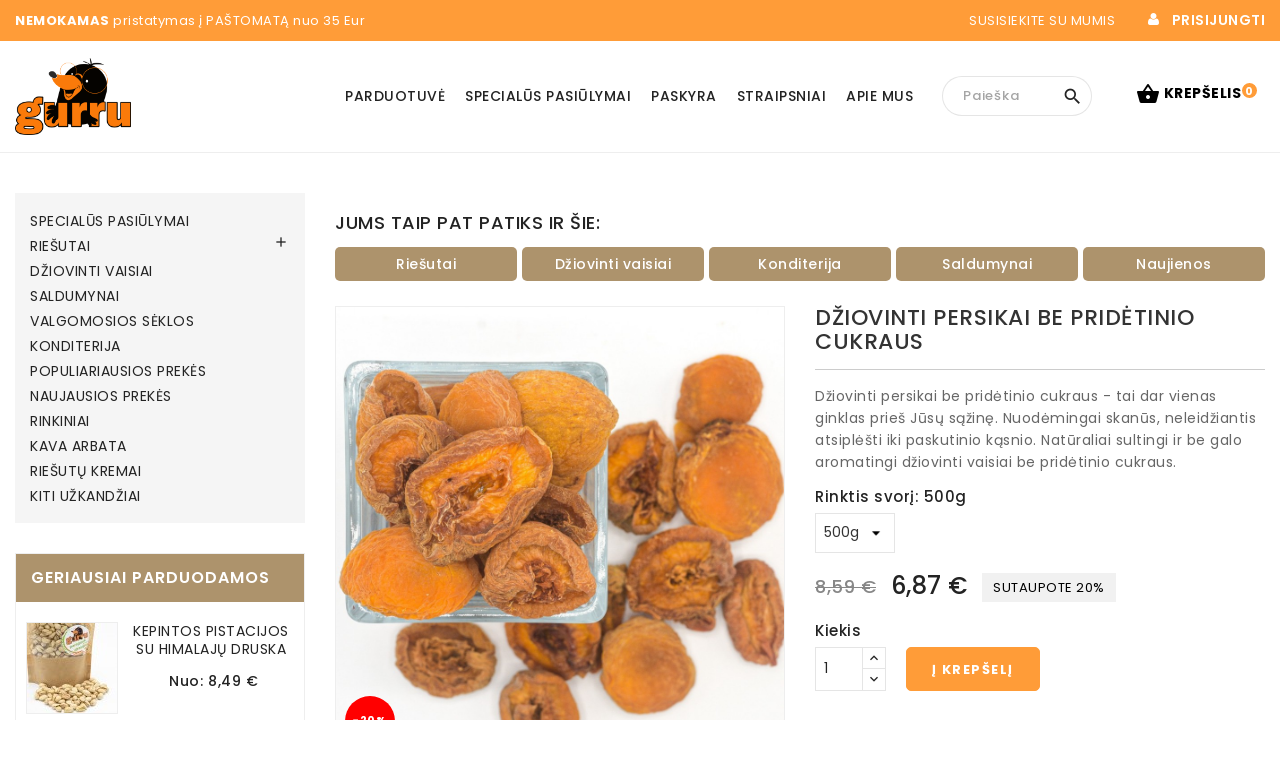

--- FILE ---
content_type: text/html; charset=utf-8
request_url: https://gurru.lt/dziovinti-vaisiai/59-54-persikai-dziovinti-be-pridetinio-cukraus.html
body_size: 30933
content:
<!doctype html>
<html lang="lt-LT">

  <head>
    
      
  <meta charset="utf-8">


  <meta http-equiv="x-ua-compatible" content="ie=edge">



  <title>Džiovinti persikai be pridėtinio cukraus 500 g | Gurru.lt</title>
  
    
  
  <meta name="description" content="Džiovinti persikai pusryčių košei, jogurtui ar kepiniams suteiks naujų skonių. Be to, tai sveikas ir maistingas užkandis tarp pagrindinių valgymų">
  <meta name="keywords" content="">
  <meta name="facebook-domain-verification" content="tlj8kdcw3owtluz88wvy254svypgcw" />
        <link rel="canonical" href="https://gurru.lt/dziovinti-vaisiai/59-persikai-dziovinti-be-pridetinio-cukraus.html">
    
        
  
  
    <script type="application/ld+json">
  {
    "@context": "https://schema.org",
    "@type": "Organization",
    "name" : "Riešutai ir kiti užkandžiai jums internetu - Gurru.lt",
    "url" : "https://gurru.lt/",
          "logo": {
        "@type": "ImageObject",
        "url":"https://gurru.lt/img/logo-1648483475.jpg"
      }
      }
</script>

<script type="application/ld+json">
  {
    "@context": "https://schema.org",
    "@type": "WebPage",
    "isPartOf": {
      "@type": "WebSite",
      "url":  "https://gurru.lt/",
      "name": "Riešutai ir kiti užkandžiai jums internetu - Gurru.lt"
    },
    "name": "Džiovinti persikai be pridėtinio cukraus 500 g | Gurru.lt",
    "url":  "https://gurru.lt/dziovinti-vaisiai/59-54-persikai-dziovinti-be-pridetinio-cukraus.html"
  }
</script>


  <script type="application/ld+json">
    {
      "@context": "https://schema.org",
      "@type": "BreadcrumbList",
      "itemListElement": [
                          {
                "@type": "ListItem",
                "position": 1,
                "name": "Pagrindinis",
                "item": "https://gurru.lt/"
                },                            {
                "@type": "ListItem",
                "position": 2,
                "name": "DŽIOVINTI VAISIAI",
                "item": "https://gurru.lt/4-dziovinti-vaisiai"
                },                            {
                "@type": "ListItem",
                "position": 3,
                "name": "DŽIOVINTI PERSIKAI BE PRIDĖTINIO CUKRAUS",
                "item": "https://gurru.lt/dziovinti-vaisiai/59-54-persikai-dziovinti-be-pridetinio-cukraus.html#/rinktis_svori-500g"
                }                          ]
          }
  </script>
  



  
  <script type="application/ld+json">
  {
    "@context": "https://schema.org/",
    "@type": "Product",
    "name": "DŽIOVINTI PERSIKAI BE PRIDĖTINIO CUKRAUS",
    "description": "Džiovinti persikai pusryčių košei, jogurtui ar kepiniams suteiks naujų skonių. Be to, tai sveikas ir maistingas užkandis tarp pagrindinių valgymų",
    "category": "DŽIOVINTI VAISIAI",
    "image" :"https://gurru.lt/838-home_default/persikai-dziovinti-be-pridetinio-cukraus.jpg",    "sku": "R000027",
    "mpn": "R000027"
        ,
    "brand": {
      "@type": "Thing",
      "name": "Riešutai ir kiti užkandžiai jums internetu - Gurru.lt"
    }
                ,
    "offers": {
      "@type": "Offer",
      "priceCurrency": "EUR",
      "name": "DŽIOVINTI PERSIKAI BE PRIDĖTINIO CUKRAUS",
      "price": "6.87",
      "url": "https://gurru.lt/dziovinti-vaisiai/59-54-persikai-dziovinti-be-pridetinio-cukraus.html#/2-rinktis_svori-500g",
      "priceValidUntil": "2026-02-02",
              "image": ["https://gurru.lt/838-large_default/persikai-dziovinti-be-pridetinio-cukraus.jpg","https://gurru.lt/839-large_default/persikai-dziovinti-be-pridetinio-cukraus.jpg"],
            "sku": "R000027",
      "mpn": "R000027",
                        "availability": "https://schema.org/InStock",
      "seller": {
        "@type": "Organization",
        "name": "Riešutai ir kiti užkandžiai jums internetu - Gurru.lt"
      }
    }
      }
</script>
  
  
    
  

  
    <meta property="og:title" content="Džiovinti persikai be pridėtinio cukraus 500 g | Gurru.lt" />
    <meta property="og:description" content="Džiovinti persikai pusryčių košei, jogurtui ar kepiniams suteiks naujų skonių. Be to, tai sveikas ir maistingas užkandis tarp pagrindinių valgymų" />
    <meta property="og:url" content="https://gurru.lt/dziovinti-vaisiai/59-54-persikai-dziovinti-be-pridetinio-cukraus.html" />
    <meta property="og:site_name" content="Riešutai ir kiti užkandžiai jums internetu - Gurru.lt" />
        


<!-- Global site tag (gtag.js) - Google Analytics -->


  <script type="text/javascript">
    (function(c,l,a,r,i,t,y){ c[a]=c[a]||function(){(c[a].q=c[a].q||[]).push(arguments)};
      t=l.createElement(r);t.async=1;t.src="https://www.clarity.ms/tag/"+i;
      y=l.getElementsByTagName(r)[0];y.parentNode.insertBefore(t,y); })(window, document, "clarity", "script", "dxn3zz4c93");
  </script>

<script type="text/javascript" charset="UTF-8" src="//cdn.cookie-script.com/s/9c36aabf8607f43f2014b5a20683ed15.js"></script>

  <meta name="viewport" content="width=device-width, initial-scale=1">



  <link rel="apple-touch-icon" sizes="180x180" href="/apple-touch-icon.png">
  <link rel="icon" type="image/png" sizes="32x32" href="/favicon-32x32.png">
  <link rel="icon" type="image/png" sizes="16x16" href="/favicon-16x16.png">
  <link rel="manifest" href="/site.webmanifest">
  <link rel="mask-icon" href="/safari-pinned-tab.svg" color="#5bbad5">
  <meta name="msapplication-TileColor" content="#da532c">
  <meta name="theme-color" content="#ffffff">



    <link rel="stylesheet" href="https://gurru.lt/themes/PRS125L02/assets/cache/theme-eaf09d1703.css?v=202208021732" type="text/css" media="all">




    <script type="text/javascript" src="https://gurru.lt/themes/PRS125L02/assets/cache/head-c944691702.js?v=202305111103" ></script>


  <script type="text/javascript">
        var added_to_wishlist = "The product was successfully added to your wishlist.";
        var captchav3 = {"page_name":"product"};
        var isLogged = false;
        var isLoggedWishlist = false;
        var ishiproductsblock = {"columnsmobile":"2","columnstablet":"2","columnslaptop":"3","columnsdesktop":"3"};
        var ishispecialproducts = {"columnsmobile":"2","columnstablet":"2","columnslaptop":"2","columnsdesktop":"3"};
        var loggin_required = "You must be login in to manage your wishlist.";
        var loggin_url = "https:\/\/gurru.lt\/mano-paskyra";
        var loggin_url_text = "login here";
        var omnisendProductData = {"productID":"59","title":"D\u017dIOVINTI PERSIKAI BE PRID\u0116TINIO CUKRAUS","description":"D\u017eiovinti persikai be prid\u0117tinio cukraus - tai dar vienas ginklas prie\u0161 J\u016bs\u0173 s\u0105\u017ein\u0119. Nuod\u0117mingai skan\u016bs, neleid\u017eiantis atsipl\u0117\u0161ti iki paskutinio k\u0105snio. Nat\u016braliai sultingi ir be galo aromatingi d\u017eiovinti vaisiai be prid\u0117tinio cukraus.\u00a0","currency":"EUR","productUrl":"https:\/\/gurru.lt\/dziovinti-vaisiai\/59-54-persikai-dziovinti-be-pridetinio-cukraus.html#\/rinktis_svori-500g","vendor":null,"images":{"838":{"imageID":"838","url":"https:\/\/gurru.lt\/838\/persikai-dziovinti-be-pridetinio-cukraus.jpg","isDefault":true,"variants":["54","55"]},"839":{"imageID":"839","url":"https:\/\/gurru.lt\/839\/persikai-dziovinti-be-pridetinio-cukraus.jpg","isDefault":false}},"variants":{"54":{"variantID":"54","title":"D\u017dIOVINTI PERSIKAI BE PRID\u0116TINIO CUKRAUS : Rinktis svor\u012f - 500g","sku":"","status":"inStock","price":687,"oldPrice":859,"productUrl":"https:\/\/gurru.lt\/dziovinti-vaisiai\/59-54-persikai-dziovinti-be-pridetinio-cukraus.html#\/rinktis_svori-500g","imageID":"838"},"55":{"variantID":"55","title":"D\u017dIOVINTI PERSIKAI BE PRID\u0116TINIO CUKRAUS : Rinktis svor\u012f - 1000g","sku":"","status":"inStock","price":1167,"oldPrice":1459,"productUrl":"https:\/\/gurru.lt\/dziovinti-vaisiai\/59-55-persikai-dziovinti-be-pridetinio-cukraus.html#\/rinktis_svori-1000g","imageID":"838"}},"tags":[""]};
        var prestashop = {"cart":{"products":[],"totals":{"total":{"type":"total","label":"Viso","amount":0,"value":"0,00\u00a0\u20ac"},"total_including_tax":{"type":"total","label":"Viso (su PVM)","amount":0,"value":"0,00\u00a0\u20ac"},"total_excluding_tax":{"type":"total","label":"Viso (be PVM)","amount":0,"value":"0,00\u00a0\u20ac"}},"subtotals":{"products":{"type":"products","label":"Tarpin\u0117 suma","amount":0,"value":"0,00\u00a0\u20ac"},"discounts":null,"shipping":{"type":"shipping","label":"Pristatymas","amount":0,"value":""},"tax":null},"products_count":0,"summary_string":"0 preki\u0173","vouchers":{"allowed":1,"added":[]},"discounts":[],"minimalPurchase":0,"minimalPurchaseRequired":""},"currency":{"id":1,"name":"Euras","iso_code":"EUR","iso_code_num":"978","sign":"\u20ac"},"customer":{"lastname":null,"firstname":null,"email":null,"birthday":null,"newsletter":null,"newsletter_date_add":null,"optin":null,"website":null,"company":null,"siret":null,"ape":null,"is_logged":false,"gender":{"type":null,"name":null},"addresses":[]},"language":{"name":"lietuvi\u0173 kalba (Lithuanian)","iso_code":"lt","locale":"lt-LT","language_code":"lt-lt","is_rtl":"0","date_format_lite":"Y-m-d","date_format_full":"Y-m-d H:i:s","id":1},"page":{"title":"","canonical":"https:\/\/gurru.lt\/dziovinti-vaisiai\/59-persikai-dziovinti-be-pridetinio-cukraus.html","meta":{"title":"D\u017eiovinti persikai be prid\u0117tinio cukraus 500 g | Gurru.lt","description":"D\u017eiovinti persikai pusry\u010di\u0173 ko\u0161ei, jogurtui ar kepiniams suteiks nauj\u0173 skoni\u0173. Be to, tai sveikas ir maistingas u\u017ekandis tarp pagrindini\u0173 valgym\u0173","keywords":"","robots":"index"},"page_name":"product","body_classes":{"lang-lt":true,"lang-rtl":false,"country-LT":true,"currency-EUR":true,"layout-left-column":true,"page-product":true,"tax-display-enabled":true,"product-id-59":true,"product-D\u017dIOVINTI PERSIKAI BE PRID\u0116TINIO CUKRAUS":true,"product-id-category-4":true,"product-id-manufacturer-0":true,"product-id-supplier-0":true,"product-available-for-order":true},"admin_notifications":[]},"shop":{"name":"Rie\u0161utai ir kiti u\u017ekand\u017eiai jums internetu - Gurru.lt","logo":"https:\/\/gurru.lt\/img\/logo-1648483475.jpg","stores_icon":"https:\/\/gurru.lt\/img\/logo_stores.png","favicon":"https:\/\/gurru.lt\/img\/favicon.ico"},"urls":{"base_url":"https:\/\/gurru.lt\/","current_url":"https:\/\/gurru.lt\/dziovinti-vaisiai\/59-54-persikai-dziovinti-be-pridetinio-cukraus.html","shop_domain_url":"https:\/\/gurru.lt","img_ps_url":"https:\/\/gurru.lt\/img\/","img_cat_url":"https:\/\/gurru.lt\/img\/c\/","img_lang_url":"https:\/\/gurru.lt\/img\/l\/","img_prod_url":"https:\/\/gurru.lt\/img\/p\/","img_manu_url":"https:\/\/gurru.lt\/img\/m\/","img_sup_url":"https:\/\/gurru.lt\/img\/su\/","img_ship_url":"https:\/\/gurru.lt\/img\/s\/","img_store_url":"https:\/\/gurru.lt\/img\/st\/","img_col_url":"https:\/\/gurru.lt\/img\/co\/","img_url":"https:\/\/gurru.lt\/themes\/PRS125L02\/assets\/img\/","css_url":"https:\/\/gurru.lt\/themes\/PRS125L02\/assets\/css\/","js_url":"https:\/\/gurru.lt\/themes\/PRS125L02\/assets\/js\/","pic_url":"https:\/\/gurru.lt\/upload\/","pages":{"address":"https:\/\/gurru.lt\/adresas","addresses":"https:\/\/gurru.lt\/adresai","authentication":"https:\/\/gurru.lt\/prisijungimas","cart":"https:\/\/gurru.lt\/krepselis","category":"https:\/\/gurru.lt\/index.php?controller=category","cms":"https:\/\/gurru.lt\/index.php?controller=cms","contact":"https:\/\/gurru.lt\/susisiekite-su-mumis","discount":"https:\/\/gurru.lt\/nuolaida","guest_tracking":"https:\/\/gurru.lt\/svecio-paskyra","history":"https:\/\/gurru.lt\/uzsakymo-istorija","identity":"https:\/\/gurru.lt\/asmenine-informacija","index":"https:\/\/gurru.lt\/","my_account":"https:\/\/gurru.lt\/mano-paskyra","order_confirmation":"https:\/\/gurru.lt\/uzsakymo-patvirtinimas","order_detail":"https:\/\/gurru.lt\/index.php?controller=order-detail","order_follow":"https:\/\/gurru.lt\/uzsakymo-sekimas","order":"https:\/\/gurru.lt\/u\u017esakymas","order_return":"https:\/\/gurru.lt\/index.php?controller=order-return","order_slip":"https:\/\/gurru.lt\/kredito-kvitas","pagenotfound":"https:\/\/gurru.lt\/Puslapis-nerastas","password":"https:\/\/gurru.lt\/slaptazodzio-atkurimas","pdf_invoice":"https:\/\/gurru.lt\/index.php?controller=pdf-invoice","pdf_order_return":"https:\/\/gurru.lt\/index.php?controller=pdf-order-return","pdf_order_slip":"https:\/\/gurru.lt\/index.php?controller=pdf-order-slip","prices_drop":"https:\/\/gurru.lt\/sumazinta-kaina","product":"https:\/\/gurru.lt\/index.php?controller=product","search":"https:\/\/gurru.lt\/paieska","sitemap":"https:\/\/gurru.lt\/svetain\u0117s \u017eem\u0117lapis","stores":"https:\/\/gurru.lt\/parduotuves","supplier":"https:\/\/gurru.lt\/tiekejai","register":"https:\/\/gurru.lt\/prisijungimas?create_account=1","order_login":"https:\/\/gurru.lt\/u\u017esakymas?login=1"},"alternative_langs":[],"theme_assets":"\/themes\/PRS125L02\/assets\/","actions":{"logout":"https:\/\/gurru.lt\/?mylogout="},"no_picture_image":{"bySize":{"cart_default":{"url":"https:\/\/gurru.lt\/img\/p\/lt-default-cart_default.jpg","width":90,"height":90},"small_default":{"url":"https:\/\/gurru.lt\/img\/p\/lt-default-small_default.jpg","width":90,"height":90},"home_default":{"url":"https:\/\/gurru.lt\/img\/p\/lt-default-home_default.jpg","width":279,"height":279},"medium_default":{"url":"https:\/\/gurru.lt\/img\/p\/lt-default-medium_default.jpg","width":470,"height":470},"large_default":{"url":"https:\/\/gurru.lt\/img\/p\/lt-default-large_default.jpg","width":1000,"height":1000}},"small":{"url":"https:\/\/gurru.lt\/img\/p\/lt-default-cart_default.jpg","width":90,"height":90},"medium":{"url":"https:\/\/gurru.lt\/img\/p\/lt-default-home_default.jpg","width":279,"height":279},"large":{"url":"https:\/\/gurru.lt\/img\/p\/lt-default-large_default.jpg","width":1000,"height":1000},"legend":""}},"configuration":{"display_taxes_label":true,"display_prices_tax_incl":true,"is_catalog":false,"show_prices":true,"opt_in":{"partner":false},"quantity_discount":{"type":"discount","label":"Vieneto nuolaida"},"voucher_enabled":1,"return_enabled":0},"field_required":[],"breadcrumb":{"links":[{"title":"Pagrindinis","url":"https:\/\/gurru.lt\/"},{"title":"D\u017dIOVINTI VAISIAI","url":"https:\/\/gurru.lt\/4-dziovinti-vaisiai"},{"title":"D\u017dIOVINTI PERSIKAI BE PRID\u0116TINIO CUKRAUS","url":"https:\/\/gurru.lt\/dziovinti-vaisiai\/59-54-persikai-dziovinti-be-pridetinio-cukraus.html#\/rinktis_svori-500g"}],"count":3},"link":{"protocol_link":"https:\/\/","protocol_content":"https:\/\/"},"time":1768690753,"static_token":"62b685ffd26b26f210915daf0298ff64","token":"611e29e824a2f24cf6ebec947cf3742d","debug":false};
        var prestashopFacebookAjaxController = "https:\/\/gurru.lt\/module\/ps_facebook\/Ajax";
        var psemailsubscription_subscription = "https:\/\/gurru.lt\/module\/ps_emailsubscription\/subscription";
        var psr_icon_color = "#F19D76";
        var wishlist_url = "https:\/\/gurru.lt\/module\/ishiblockwishlist\/mywishlist";
        var wishlist_url_text = "Your Wishlist";
      </script>



  <script src="https://www.google.com/recaptcha/api.js?render=6Lf1L-gfAAAAAJ98iph2KIjFMo3q-zlj-ahjnERe"></script>

<script>
    var captcha_v3_public_key = "6Lf1L-gfAAAAAJ98iph2KIjFMo3q-zlj-ahjnERe";
</script>

<style>
    .grecaptcha-badge{
        visibility:hidden;
    }
</style>
<script type="text/javascript">
    window.omnisend = window.omnisend || [];
    omnisend.push(["accountID", "631b188d48c164e108e0c249"]);
    omnisend.push(["track", "$pageViewed"]);
    !function () {
        var e = document.createElement("script");
        e.type = "text/javascript", e.async = !0, e.src = "https://omnisnippet1.com/inshop/launcher-v2.js";
        var t = document.getElementsByTagName("script")[0];
        t.parentNode.insertBefore(e, t)
    }();
</script>

<script type="text/javascript">
var baseDir = "/";
var static_token = "62b685ffd26b26f210915daf0298ff64";
</script>

<script type="text/javascript">
    
        var secure_key = '2afb12529abca04516284f087f5196e2';
        var redirect = 'no_redirect';
        var authentication_page = 'https://gurru.lt/mano-paskyra';
        var hi_sc_fb_front_controller_dir = 'https://gurru.lt/module/hifacebookconnect/facebookconnect?content_only=1';
        var hi_sc_fb_module_dir = 'https://gurru.lt/modules/hifacebookconnect';
        var hi_sc_fb_base_url = 'https://gurru.lt/';
        var facebook_id = '276496164606607';
        var sc_fb_loader = 'https://gurru.lt/modules/hifacebookconnect/views/img/loaders/spinner.gif';
        var fb_connect_back = 'https://gurru.lt/';
    
</script>

            <script type="text/javascript">
            
                (function(d, s, id) {
                    var js, fjs = d.getElementsByTagName(s)[0];
                    if (d.getElementById(id)) return;
                    js = d.createElement(s); js.id = id;
                    js.src = "//connect.facebook.net/en_US/all.js#xfbml=1&version=v2.12&appId=276496164606607";
                    fjs.parentNode.insertBefore(js, fjs);
                }(document, 'script', 'facebook-jssdk'));
            
        </script>
    <script type="text/javascript">
	
	var FancyboxI18nClose = "Uždaryti";
	var FancyboxI18nNext = "Next";
	var FancyboxI18nPrev = "Previous";
	var current_link = "http://gurru.lt/";		
	var currentURL = window.location;
	currentURL = String(currentURL);
	currentURL = currentURL.replace("https://","").replace("http://","").replace("www.","").replace( /#\w*/, "" );
	current_link = current_link.replace("https://","").replace("http://","").replace("www.","");
	var text_warning_select_txt = "Please select One to remove?";
	var text_confirm_remove_txt = "Are you sure to remove footer row?";
	var close_bt_txt = "Uždaryti";
	var list_menu = [];
	var list_menu_tmp = {};
	var list_tab = [];
	var isHomeMenu = 0;
	
</script><script type="text/javascript">
    
        var hi_adb_front_controller_url = 'https://gurru.lt/module/hiaddtocartbutton/ajax';
    
</script>
    <script>
        var gglogin_appid = '142639591560-t0l1vhm00pqp42o461uqtol955on83lm.apps.googleusercontent.com';
        var ggl_loginloader = 'https://gurru.lt/module/glogin/loginloader?ajax=1';
        
                
        
                var baseDir = prestashop.urls.base_url;
        var baseUri = prestashop.urls.base_url;
                
    </script>

<!-- Global site tag (gtag.js) - Google Analytics -->
<script async src='https://www.googletagmanager.com/gtag/js?id=UA-229348579-1' data-keepinline></script>
<script data-keepinline>
    
    window.dataLayer = window.dataLayer || [];
    function gtag(){dataLayer.push(arguments);}
    gtag('js', new Date());
    
</script>



    
      <meta property="og:image" content="https://gurru.lt/838-large_default/persikai-dziovinti-be-pridetinio-cukraus.jpg">
  
      <meta property="product:pretax_price:amount" content="5.679338">
    <meta property="product:pretax_price:currency" content="EUR">
    <meta property="product:price:amount" content="6.87">
    <meta property="product:price:currency" content="EUR">
    
  </head>

  <body id="product" class="lang-lt country-lt currency-eur layout-left-column page-product tax-display-enabled product-id-59 product-dZiovinti-persikai-be-pridEtinio-cukraus product-id-category-4 product-id-manufacturer-0 product-id-supplier-0 product-available-for-order">

    
      
    

    <main>
      
              

      <header id="header">
        
          
  <div class="header-banner">
    
  </div>



  <nav class="header-nav">
    <div class="container">
        <div class="row">
        <div class="col-xs-12 col-sm-12 col-md-12 col-lg-6 left-nav">
                      <style>
            .free_shipping_header {
margin: 12px 0;
font-size: 13px;
font-family: "Poppins",semibold-regular;
color: #ffffff
display: inline-block;
vertical-align: middle;
}
#header .free_shipping_header {
color: #ffffff !important;
}
        </style>
        <div class="free_shipping_header"><b>NEMOKAMAS</b> pristatymas į PAŠTOMATĄ nuo 35 Eur </div>
    
        </div>
        <div class="col-xs-12 col-sm-12 col-md-12 col-lg-6 right-nav">
                        <style>
            
        </style>
        
    
            <div id="contact-link">
        <a href="https://gurru.lt/susisiekite-su-mumis">Susisiekite su mumis &nbsp; &nbsp; &nbsp; &nbsp;</a>
  </div>
<i class="fa fa-user"></i>
<div class="user-info">
      <a class="login" href="https://gurru.lt/mano-paskyra" rel="nofollow" title="Prisijungti prie savo paskyros">Prisijungti</a>
  </div>        </div>
      </div>
    </div>
  </nav>








  <div class="header-top-height">
    <div class="header-top">
        <div class="mobile-header">
            <div class="mobile-header-row">
                <div class="col-logo">
                                            <a href="https://gurru.lt/">
                            <img class="logo img-responsive" src="https://gurru.lt/img/logo-1648483475.jpg" alt="Riešutai ir kiti užkandžiai jums internetu - Gurru.lt">
                        </a>
                                    </div>

                <div class="inline-items">
                    <div id="_mobile_seach_widget"></div>
                    <div class="navbar-toggler hidden-lg-up" data-toggle="collapse" data-target=".megamenu-off-canvas-1" class="mobile-menu-toggle">
                        <i class="fa fa-bars" style="font-size: 24px;"></i>
                    </div>
                    <div id="_mobile_user_info"></div>
                    <div id="_mobile_cart"></div>
                </div>

            </div>
            <div class="mobile-menu-dropdown">

                    
                <nav data-megamenu-id="1" class="leo-megamenu cavas_menu navbar navbar-default disable-canvas " role="navigation">
                            <!-- Brand and toggle get grouped for better mobile display -->
                            <div class="navbar-header">
                                    <button type="button" class="navbar-toggler hidden-lg-up" data-toggle="collapse" data-target=".megamenu-off-canvas-1">
                                            <span class="sr-only">Toggle navigation</span>
                                            &#9776;
                                            <!--
                                            <span class="icon-bar"></span>
                                            <span class="icon-bar"></span>
                                            <span class="icon-bar"></span>
                                            -->
                                    </button>
                            </div>
                            <!-- Collect the nav links, forms, and other content for toggling -->
                                                        <div class="leo-top-menu collapse navbar-toggleable-md megamenu-off-canvas megamenu-off-canvas-1"><ul class="nav navbar-nav megamenu horizontal"><li data-menu-type="category" class="nav-item parent dropdown    leo-1" >
    <a class="nav-link dropdown-toggle has-category" data-toggle="dropdown" href="https://gurru.lt/2-parduotuve" target="_self">
                    
                    <span class="menu-title">Parduotuvė</span>
                                	
	    </a>
    <b class="caret"></b>
        <div class="dropdown-menu level1"  >
        <div class="dropdown-menu-inner">
            <div class="row">
                <div class="col-sm-12 mega-col" data-colwidth="12" data-type="menu" >
                    <div class="inner">
                        <ul>
                                                            <li data-menu-type="category" class="nav-item parent dropdown-submenu   leo-2" >
            <a class="nav-link dropdown-toggle" data-toggle="dropdown" href="https://gurru.lt/3-riesutai" target="_self">
            
                            <span class="menu-title">Riešutai</span>
                                    
            
                    </a>
        <b class="caret"></b>            <div class="dropdown-menu level2"  >
        <div class="dropdown-menu-inner">
            <div class="row">
                <div class="col-sm-12 mega-col" data-colwidth="12" data-type="menu" >
                    <div class="inner">
                        <div class="row">
                                                            <ul class="col-md-6">
                                    <li data-menu-type="category" class="nav-item   mega-group leo-1" >
            <a class="nav-link" href="https://gurru.lt/8-naturalus-riesutai" target="_self">
            
                            <span class="menu-title">Naturalūs riešutai</span>
                                    
                    </a>

    </li>
            

                                </ul>
                                                            <ul class="col-md-6">
                                    <li data-menu-type="category" class="nav-item   mega-group leo-1" >
            <a class="nav-link" href="https://gurru.lt/9-riesutu-misiniai" target="_self">
            
                            <span class="menu-title">Riešutų mišiniai</span>
                                    
                    </a>

    </li>
            

                                </ul>
                                                            <ul class="col-md-6">
                                    <li data-menu-type="category" class="nav-item   mega-group leo-1" >
            <a class="nav-link" href="https://gurru.lt/10-karamelizuoti-riesutai" target="_self">
            
                            <span class="menu-title">Karamelizuoti riešutai</span>
                                    
                    </a>

    </li>
            

                                </ul>
                                                            <ul class="col-md-6">
                                    <li data-menu-type="category" class="nav-item   mega-group leo-1" >
            <a class="nav-link" href="https://gurru.lt/11-riesutai-apvalkale" target="_self">
            
                            <span class="menu-title">Riešutai apvalkale</span>
                                    
                    </a>

    </li>
            

                                </ul>
                                                            <ul class="col-md-6">
                                    <li data-menu-type="category" class="nav-item   mega-group leo-1" >
            <a class="nav-link" href="https://gurru.lt/12-kiti-riesutai" target="_self">
            
                            <span class="menu-title">Kiti riešutai</span>
                                    
                    </a>

    </li>
            

                                </ul>
                                                    </div>
                    </div>
                </div>
            </div>
        </div>
    </div>
</li>
            
                                                            <li data-menu-type="category" class="nav-item    leo-1" >
            <a class="nav-link" href="https://gurru.lt/4-dziovinti-vaisiai" target="_self">
            
                            <span class="menu-title">Džiovinti vaisiai</span>
                                    
                    </a>

    </li>
            
                                                            <li data-menu-type="category" class="nav-item    leo-1" >
            <a class="nav-link" href="https://gurru.lt/5-valgomosios-seklos" target="_self">
            
                            <span class="menu-title">Valgomosios sėklos</span>
                                    
                    </a>

    </li>
            
                                                            <li data-menu-type="category" class="nav-item    leo-1" >
            <a class="nav-link" href="https://gurru.lt/7-konditerija" target="_self">
            
                            <span class="menu-title">Konditerija</span>
                                    
                    </a>

    </li>
            
                                                            <li data-menu-type="category" class="nav-item    leo-1" >
            <a class="nav-link" href="https://gurru.lt/15-naujausios-prekes" target="_self">
            
                            <span class="menu-title">Naujausios prekės</span>
                                    
                    </a>

    </li>
            
                                                            <li data-menu-type="category" class="nav-item    leo-1" >
            <a class="nav-link" href="https://gurru.lt/14-populiariausios-prekes" target="_self">
            
                            <span class="menu-title">Populiariausios prekės</span>
                                    
                    </a>

    </li>
            
                                                            <li data-menu-type="category" class="nav-item    leo-1" >
            <a class="nav-link" href="https://gurru.lt/18-saldumynai" target="_self">
            
                            <span class="menu-title">Saldumynai</span>
                                    
                    </a>

    </li>
            
                                                            <li data-menu-type="category" class="nav-item    leo-1" >
            <a class="nav-link" href="https://gurru.lt/19-rinkiniai" target="_self">
            
                            <span class="menu-title">Rinkiniai</span>
                                    
                    </a>

    </li>
            
                                                            <li data-menu-type="category" class="nav-item    leo-1" >
            <a class="nav-link" href="https://gurru.lt/20-kava-arbata" target="_self">
            
                            <span class="menu-title">Kava</span>
                                    
                    </a>

    </li>
            
                                                            <li data-menu-type="category" class="nav-item    leo-1" >
            <a class="nav-link" href="https://gurru.lt/21-riesutu-kremai" target="_self">
            
                            <span class="menu-title">Riešutų kremai</span>
                                    
                    </a>

    </li>
            
                                                            <li data-menu-type="category" class="nav-item    leo-1" >
            <a class="nav-link" href="https://gurru.lt/22-kiti-uzkandziai" target="_self">
            
                            <span class="menu-title">Kiti užkandžiai</span>
                                    
                    </a>

    </li>
            
                                                    </ul>
                    </div>
                </div>
            </div>
        </div>
    </div>

</li>
    <li data-menu-type="category" class="nav-item   leo-1" >
        <a class="nav-link has-category" href="https://gurru.lt/13-specialus-pasiulymai" target="_self">
                            
                            <span class="menu-title">Specialūs pasiūlymai</span>
                                                        </a>
    </li>
<li data-menu-type="url" class="nav-item parent dropdown    leo-1" >
    <a class="nav-link dropdown-toggle has-category" data-toggle="dropdown" href="https://gurru.lt/mano-paskyra" target="_blank">
                    
                    <span class="menu-title">Paskyra</span>
                                	
	    </a>
    <b class="caret"></b>
        <div class="dropdown-menu level1"  >
        <div class="dropdown-menu-inner">
            <div class="row">
                <div class="col-sm-12 mega-col" data-colwidth="12" data-type="menu" >
                    <div class="inner">
                        <div class="row">
                                                            <ul class="col-md-6">
                                    <li data-menu-type="url" class="nav-item    leo-1" >
            <a class="nav-link" href="https://gurru.lt/mano-paskyra" target="_self">
            
                            <span class="menu-title">Mano paskyra</span>
                                    
                    </a>

    </li>
            

                                </ul>
                                                            <ul class="col-md-6">
                                    <li data-menu-type="url" class="nav-item    leo-1" >
            <a class="nav-link" href="https://gurru.lt/uzsakymo-istorija" target="_self">
            
                            <span class="menu-title">Mano užsakymai</span>
                                    
                    </a>

    </li>
            

                                </ul>
                                                            <ul class="col-md-6">
                                    <li data-menu-type="url" class="nav-item    leo-1" >
            <a class="nav-link" href="https://gurru.lt/kredito-kvitas" target="_self">
            
                            <span class="menu-title">Atsiskaitymo kvitai</span>
                                    
                    </a>

    </li>
            

                                </ul>
                                                    </div>
                    </div>
                </div>
            </div>
        </div>
    </div>

</li>
    <li data-menu-type="url" class="nav-item   leo-1" >
        <a class="nav-link has-category" href="https://gurru.lt/blog" target="_self">
                            
                            <span class="menu-title">Straipsniai</span>
                                                        </a>
    </li>
<li data-menu-type="controller" class="nav-item parent dropdown    leo-1" >
    <a class="nav-link dropdown-toggle has-category" data-toggle="dropdown" href="https://gurru.lt/" target="_self">
                    
                    <span class="menu-title">Apie mus</span>
                                	
	    </a>
    <b class="caret"></b>
        <div class="dropdown-menu level1"  >
        <div class="dropdown-menu-inner">
            <div class="row">
                <div class="col-sm-12 mega-col" data-colwidth="12" data-type="menu" >
                    <div class="inner">
                        <div class="row">
                                                            <ul class="col-md-6">
                                    <li data-menu-type="cms" class="nav-item    leo-1" >
            <a class="nav-link" href="https://gurru.lt/content/10-kontaktai" target="_self">
            
                            <span class="menu-title">Kontaktai</span>
                                    
                    </a>

    </li>
            

                                </ul>
                                                            <ul class="col-md-6">
                                    <li data-menu-type="cms" class="nav-item    leo-1" >
            <a class="nav-link" href="https://gurru.lt/content/11-privatumo-politika" target="_self">
            
                            <span class="menu-title">Privatumo politika</span>
                                    
                    </a>

    </li>
            

                                </ul>
                                                            <ul class="col-md-6">
                                    <li data-menu-type="cms" class="nav-item    leo-1" >
            <a class="nav-link" href="https://gurru.lt/content/12-pristatymo-salygos" target="_self">
            
                            <span class="menu-title">Pristatymo sąlygos</span>
                                    
                    </a>

    </li>
            

                                </ul>
                                                            <ul class="col-md-6">
                                    <li data-menu-type="cms" class="nav-item    leo-1" >
            <a class="nav-link" href="https://gurru.lt/content/13-apmokejimo-metodai" target="_self">
            
                            <span class="menu-title">Apmokėjimo metodai</span>
                                    
                    </a>

    </li>
            

                                </ul>
                                                            <ul class="col-md-6">
                                    <li data-menu-type="cms" class="nav-item    leo-1" >
            <a class="nav-link" href="https://gurru.lt/content/14-taisykles-ir-salygos" target="_self">
            
                            <span class="menu-title">Taisyklės ir sąlygos</span>
                                    
                    </a>

    </li>
            

                                </ul>
                                                    </div>
                    </div>
                </div>
            </div>
        </div>
    </div>

</li>
</ul></div>
            </nav>
<script type="text/javascript">
	list_menu_tmp.id = '1';
	list_menu_tmp.type = 'horizontal';
	list_menu_tmp.show_cavas =0;	
	list_menu_tmp.list_tab = list_tab;
	list_menu.push(list_menu_tmp);
	list_menu_tmp = {};	
	list_tab = {};
</script>
    
 
<!-- Module Presta Blog -->

<div id="prestablog_displayslider">


</div>

<!-- Module Presta Blog -->

            </div>
        </div>

      <div class="container desk-nav">
         <div class="row">
          <div class="header-left col-xl-3 col-lg-2 col-md-3 col-sm-3 col-xs-4">
            <div id="_desktop_header_logo">
              <div id="desktop_logo">
                                  <a href="https://gurru.lt/">
                    <img class="logo img-responsive" src="https://gurru.lt/img/logo-1648483475.jpg" alt="Riešutai ir kiti užkandžiai jums internetu - Gurru.lt">
                  </a>
                              </div>
            </div>

            <div id="menu-icon" class="menu-icon hidden-lg-up">
              <div class="nav-icon">
                




  <svg xmlns="http://www.w3.org/2000/svg" style="display: none;">   
    <symbol id="setup" viewBox="0 0 750 750"><title>setup</title><g> <rect y="46.06" width="344.339" height="29.52"/> </g><g> <rect y="156.506" width="344.339" height="29.52"/> </g><g> <rect y="268.748" width="344.339" height="29.531"/> </g></symbol>
  </svg>
  <svg class="icon" viewBox="0 0 40 40"><use xlink:href="#setup" x="25%" y="27%"></use></svg>













              </div>
            </div>


          </div>
          <div class="m-desk header-center col-xl-6 col-lg-8 col-md-6 col-sm-6 col-xs-4">
                
                <nav data-megamenu-id="1" class="leo-megamenu cavas_menu navbar navbar-default disable-canvas " role="navigation">
                            <!-- Brand and toggle get grouped for better mobile display -->
                            <div class="navbar-header">
                                    <button type="button" class="navbar-toggler hidden-lg-up" data-toggle="collapse" data-target=".megamenu-off-canvas-1">
                                            <span class="sr-only">Toggle navigation</span>
                                            &#9776;
                                            <!--
                                            <span class="icon-bar"></span>
                                            <span class="icon-bar"></span>
                                            <span class="icon-bar"></span>
                                            -->
                                    </button>
                            </div>
                            <!-- Collect the nav links, forms, and other content for toggling -->
                                                        <div class="leo-top-menu collapse navbar-toggleable-md megamenu-off-canvas megamenu-off-canvas-1"><ul class="nav navbar-nav megamenu horizontal"><li data-menu-type="category" class="nav-item parent dropdown    leo-1" >
    <a class="nav-link dropdown-toggle has-category" data-toggle="dropdown" href="https://gurru.lt/2-parduotuve" target="_self">
                    
                    <span class="menu-title">Parduotuvė</span>
                                	
	    </a>
    <b class="caret"></b>
        <div class="dropdown-menu level1"  >
        <div class="dropdown-menu-inner">
            <div class="row">
                <div class="col-sm-12 mega-col" data-colwidth="12" data-type="menu" >
                    <div class="inner">
                        <ul>
                                                            <li data-menu-type="category" class="nav-item parent dropdown-submenu   leo-2" >
            <a class="nav-link dropdown-toggle" data-toggle="dropdown" href="https://gurru.lt/3-riesutai" target="_self">
            
                            <span class="menu-title">Riešutai</span>
                                    
            
                    </a>
        <b class="caret"></b>            <div class="dropdown-menu level2"  >
        <div class="dropdown-menu-inner">
            <div class="row">
                <div class="col-sm-12 mega-col" data-colwidth="12" data-type="menu" >
                    <div class="inner">
                        <div class="row">
                                                            <ul class="col-md-6">
                                    <li data-menu-type="category" class="nav-item   mega-group leo-1" >
            <a class="nav-link" href="https://gurru.lt/8-naturalus-riesutai" target="_self">
            
                            <span class="menu-title">Naturalūs riešutai</span>
                                    
                    </a>

    </li>
            

                                </ul>
                                                            <ul class="col-md-6">
                                    <li data-menu-type="category" class="nav-item   mega-group leo-1" >
            <a class="nav-link" href="https://gurru.lt/9-riesutu-misiniai" target="_self">
            
                            <span class="menu-title">Riešutų mišiniai</span>
                                    
                    </a>

    </li>
            

                                </ul>
                                                            <ul class="col-md-6">
                                    <li data-menu-type="category" class="nav-item   mega-group leo-1" >
            <a class="nav-link" href="https://gurru.lt/10-karamelizuoti-riesutai" target="_self">
            
                            <span class="menu-title">Karamelizuoti riešutai</span>
                                    
                    </a>

    </li>
            

                                </ul>
                                                            <ul class="col-md-6">
                                    <li data-menu-type="category" class="nav-item   mega-group leo-1" >
            <a class="nav-link" href="https://gurru.lt/11-riesutai-apvalkale" target="_self">
            
                            <span class="menu-title">Riešutai apvalkale</span>
                                    
                    </a>

    </li>
            

                                </ul>
                                                            <ul class="col-md-6">
                                    <li data-menu-type="category" class="nav-item   mega-group leo-1" >
            <a class="nav-link" href="https://gurru.lt/12-kiti-riesutai" target="_self">
            
                            <span class="menu-title">Kiti riešutai</span>
                                    
                    </a>

    </li>
            

                                </ul>
                                                    </div>
                    </div>
                </div>
            </div>
        </div>
    </div>
</li>
            
                                                            <li data-menu-type="category" class="nav-item    leo-1" >
            <a class="nav-link" href="https://gurru.lt/4-dziovinti-vaisiai" target="_self">
            
                            <span class="menu-title">Džiovinti vaisiai</span>
                                    
                    </a>

    </li>
            
                                                            <li data-menu-type="category" class="nav-item    leo-1" >
            <a class="nav-link" href="https://gurru.lt/5-valgomosios-seklos" target="_self">
            
                            <span class="menu-title">Valgomosios sėklos</span>
                                    
                    </a>

    </li>
            
                                                            <li data-menu-type="category" class="nav-item    leo-1" >
            <a class="nav-link" href="https://gurru.lt/7-konditerija" target="_self">
            
                            <span class="menu-title">Konditerija</span>
                                    
                    </a>

    </li>
            
                                                            <li data-menu-type="category" class="nav-item    leo-1" >
            <a class="nav-link" href="https://gurru.lt/15-naujausios-prekes" target="_self">
            
                            <span class="menu-title">Naujausios prekės</span>
                                    
                    </a>

    </li>
            
                                                            <li data-menu-type="category" class="nav-item    leo-1" >
            <a class="nav-link" href="https://gurru.lt/14-populiariausios-prekes" target="_self">
            
                            <span class="menu-title">Populiariausios prekės</span>
                                    
                    </a>

    </li>
            
                                                            <li data-menu-type="category" class="nav-item    leo-1" >
            <a class="nav-link" href="https://gurru.lt/18-saldumynai" target="_self">
            
                            <span class="menu-title">Saldumynai</span>
                                    
                    </a>

    </li>
            
                                                            <li data-menu-type="category" class="nav-item    leo-1" >
            <a class="nav-link" href="https://gurru.lt/19-rinkiniai" target="_self">
            
                            <span class="menu-title">Rinkiniai</span>
                                    
                    </a>

    </li>
            
                                                            <li data-menu-type="category" class="nav-item    leo-1" >
            <a class="nav-link" href="https://gurru.lt/20-kava-arbata" target="_self">
            
                            <span class="menu-title">Kava</span>
                                    
                    </a>

    </li>
            
                                                            <li data-menu-type="category" class="nav-item    leo-1" >
            <a class="nav-link" href="https://gurru.lt/21-riesutu-kremai" target="_self">
            
                            <span class="menu-title">Riešutų kremai</span>
                                    
                    </a>

    </li>
            
                                                            <li data-menu-type="category" class="nav-item    leo-1" >
            <a class="nav-link" href="https://gurru.lt/22-kiti-uzkandziai" target="_self">
            
                            <span class="menu-title">Kiti užkandžiai</span>
                                    
                    </a>

    </li>
            
                                                    </ul>
                    </div>
                </div>
            </div>
        </div>
    </div>

</li>
    <li data-menu-type="category" class="nav-item   leo-1" >
        <a class="nav-link has-category" href="https://gurru.lt/13-specialus-pasiulymai" target="_self">
                            
                            <span class="menu-title">Specialūs pasiūlymai</span>
                                                        </a>
    </li>
<li data-menu-type="url" class="nav-item parent dropdown    leo-1" >
    <a class="nav-link dropdown-toggle has-category" data-toggle="dropdown" href="https://gurru.lt/mano-paskyra" target="_blank">
                    
                    <span class="menu-title">Paskyra</span>
                                	
	    </a>
    <b class="caret"></b>
        <div class="dropdown-menu level1"  >
        <div class="dropdown-menu-inner">
            <div class="row">
                <div class="col-sm-12 mega-col" data-colwidth="12" data-type="menu" >
                    <div class="inner">
                        <div class="row">
                                                            <ul class="col-md-6">
                                    <li data-menu-type="url" class="nav-item    leo-1" >
            <a class="nav-link" href="https://gurru.lt/mano-paskyra" target="_self">
            
                            <span class="menu-title">Mano paskyra</span>
                                    
                    </a>

    </li>
            

                                </ul>
                                                            <ul class="col-md-6">
                                    <li data-menu-type="url" class="nav-item    leo-1" >
            <a class="nav-link" href="https://gurru.lt/uzsakymo-istorija" target="_self">
            
                            <span class="menu-title">Mano užsakymai</span>
                                    
                    </a>

    </li>
            

                                </ul>
                                                            <ul class="col-md-6">
                                    <li data-menu-type="url" class="nav-item    leo-1" >
            <a class="nav-link" href="https://gurru.lt/kredito-kvitas" target="_self">
            
                            <span class="menu-title">Atsiskaitymo kvitai</span>
                                    
                    </a>

    </li>
            

                                </ul>
                                                    </div>
                    </div>
                </div>
            </div>
        </div>
    </div>

</li>
    <li data-menu-type="url" class="nav-item   leo-1" >
        <a class="nav-link has-category" href="https://gurru.lt/blog" target="_self">
                            
                            <span class="menu-title">Straipsniai</span>
                                                        </a>
    </li>
<li data-menu-type="controller" class="nav-item parent dropdown    leo-1" >
    <a class="nav-link dropdown-toggle has-category" data-toggle="dropdown" href="https://gurru.lt/" target="_self">
                    
                    <span class="menu-title">Apie mus</span>
                                	
	    </a>
    <b class="caret"></b>
        <div class="dropdown-menu level1"  >
        <div class="dropdown-menu-inner">
            <div class="row">
                <div class="col-sm-12 mega-col" data-colwidth="12" data-type="menu" >
                    <div class="inner">
                        <div class="row">
                                                            <ul class="col-md-6">
                                    <li data-menu-type="cms" class="nav-item    leo-1" >
            <a class="nav-link" href="https://gurru.lt/content/10-kontaktai" target="_self">
            
                            <span class="menu-title">Kontaktai</span>
                                    
                    </a>

    </li>
            

                                </ul>
                                                            <ul class="col-md-6">
                                    <li data-menu-type="cms" class="nav-item    leo-1" >
            <a class="nav-link" href="https://gurru.lt/content/11-privatumo-politika" target="_self">
            
                            <span class="menu-title">Privatumo politika</span>
                                    
                    </a>

    </li>
            

                                </ul>
                                                            <ul class="col-md-6">
                                    <li data-menu-type="cms" class="nav-item    leo-1" >
            <a class="nav-link" href="https://gurru.lt/content/12-pristatymo-salygos" target="_self">
            
                            <span class="menu-title">Pristatymo sąlygos</span>
                                    
                    </a>

    </li>
            

                                </ul>
                                                            <ul class="col-md-6">
                                    <li data-menu-type="cms" class="nav-item    leo-1" >
            <a class="nav-link" href="https://gurru.lt/content/13-apmokejimo-metodai" target="_self">
            
                            <span class="menu-title">Apmokėjimo metodai</span>
                                    
                    </a>

    </li>
            

                                </ul>
                                                            <ul class="col-md-6">
                                    <li data-menu-type="cms" class="nav-item    leo-1" >
            <a class="nav-link" href="https://gurru.lt/content/14-taisykles-ir-salygos" target="_self">
            
                            <span class="menu-title">Taisyklės ir sąlygos</span>
                                    
                    </a>

    </li>
            

                                </ul>
                                                    </div>
                    </div>
                </div>
            </div>
        </div>
    </div>

</li>
</ul></div>
            </nav>
<script type="text/javascript">
	list_menu_tmp.id = '1';
	list_menu_tmp.type = 'horizontal';
	list_menu_tmp.show_cavas =0;	
	list_menu_tmp.list_tab = list_tab;
	list_menu.push(list_menu_tmp);
	list_menu_tmp = {};	
	list_tab = {};
</script>
    
 
<!-- Module Presta Blog -->

<div id="prestablog_displayslider">


</div>

<!-- Module Presta Blog -->

            <div id="_mobile_header_logo"></div>
          </div>
          <div class="header-right col-xl-3 col-lg-2 col-md-3 col-sm-3 col-xs-4">
            <!-- Block search module TOP -->
<div id="_desktop_seach_widget">
<div id="search_widget" class="search-widget dropdown js-dropdown" data-search-controller-url="//gurru.lt/paieska">
	<div class="search-menu-icon" data-toggle="dropdown" aria-haspopup="true" aria-expanded="false">
		<span class="search-logo">






  <svg xmlns="http://www.w3.org/2000/svg" style="display: none;">   
    <symbol id="magnifying-mobile" viewBox="0 0 1200 1200"><title>magnifying-mobile</title>
      <path d="M606.209,578.714L448.198,423.228C489.576,378.272,515,318.817,515,253.393C514.98,113.439,399.704,0,257.493,0
           C115.282,0,0.006,113.439,0.006,253.393s115.276,253.393,257.487,253.393c61.445,0,117.801-21.253,162.068-56.586
           l158.624,156.099c7.729,7.614,20.277,7.614,28.006,0C613.938,598.686,613.938,586.328,606.209,578.714z M257.493,467.8
           c-120.326,0-217.869-95.993-217.869-214.407S137.167,38.986,257.493,38.986c120.327,0,217.869,95.993,217.869,214.407
           S377.82,467.8,257.493,467.8z"></path>
     </symbol>
  </svg>
  <svg class="icon" viewBox="0 0 40 40"><use xlink:href="#magnifying-mobile" x="20%" y="24%"></use></svg>











</span>
	  <!-- <i class="material-icons d-inline">&#xE8B6;</i> -->
	</div>
	<form method="get" action="//gurru.lt/paieska" class="hide dropdown-menu" aria-labelledby="search-menu-icon">
		<input type="hidden" name="controller" value="search">
		<input type="text" name="s" value="" placeholder="Paieška">
		<button type="submit">
			<i class="material-icons search">&#xE8B6;</i>
		</button>
	</form>
</div>
</div>
<!-- /Block search module TOP -->
<div id="_desktop_cart">
  <div class="blockcart cart-preview js-sidebar-cart-trigger inactive" data-refresh-url="//gurru.lt/module/an_sidebarcart/ajax">
    <div class="header">
        <a class="blockcart-link" rel="nofollow" href="//gurru.lt/krepselis?action=show">
        <i class="material-icons shopping-cart">&#xE8CB;</i>
          <span class="hidden-sm-down" data-target-btn="true">
						Krepšelis
					  </span>
          <span class="cart-products-count">0</span>
        </a>
    </div>
    <div class="cart-dropdown js-cart-source hidden-xs-up">
      <div class="cart-dropdown-wrapper">
		        <div class="cart-title">
          <h4 class="text-center">Krepšelis</h4>
        </div>
		                  <div class="no-items">
            Jūsų krepšelyje nėra prekių
          </div>
              </div>
    </div>

  </div>
</div>
            <div id="_mobile_user_info"></div>
            <div id="_mobile_cart"></div>
          </div>
          <div class="clearfix"></div>
        </div>
        <div id="mobile_top_menu_wrapper" class="hidden-lg-up" style="display:none;">
          <div id="top_menu_closer">
          <i class="material-icons">&#xE5CD;</i>
          </div>
          <div class="js-top-menu mobile" id="_mobile_top_menu"></div>
        </div>
        <div class="mobile-menu-overlay hidden-lg-up"></div>
      </div>
    </div>
  </div>
  <div class="nav-full-height">
    <div class="nav-full-width">
      <div class="container">
        <div class="row">
          
          <div class="clearfix"></div>
        </div>
      </div>
    </div>
  </div>


        
      </header>

            
      <section id="wrapper">
        
          
<aside id="notifications">
  <div class="container">
    
    
    
      </div>
</aside>
        
        
        <div class="container">
          <div class="row">
            
                <div id="_desktop_left_column">
                  <div id="left-column" class="col-xs-12 col-sm-12 col-md-12 col-lg-3">
                                          

<div class="category-block-container">
  <div class="block-title clearfix hidden-lg-up collapsed" data-target="#subcategories-container" data-toggle="collapse">
    <span class="h1 products-section-title text-uppercase">
      <a class="text-uppercase h6" href="https://gurru.lt/2-parduotuve">Parduotuvė</a>
    </span>
    <span class="navbar-toggler collapse-icons">
      <i class="material-icons add">&#xE313;</i>
      <i class="material-icons remove">&#xE316;</i>
    </span>    
  </div>
  <h3 class="hidden-md-down"><a class="block-title text-uppercase h6" href="https://gurru.lt/2-parduotuve">Parduotuvė</a></h3>
  <div id="subcategories-container" class="block-categories collapse data-toggler">
    <ul class="category-top-menu">
      <li>
  <ul class="category-sub-menu"><li data-depth="0"><a href="https://gurru.lt/13-specialus-pasiulymai">SPECIALŪS PASIŪLYMAI</a></li><li data-depth="0"><a href="https://gurru.lt/3-riesutai">RIEŠUTAI</a><div class="navbar-toggler collapse-icons" data-toggle="collapse" data-target="#exCollapsingNavbar3"><i class="material-icons add">&#xE145;</i><i class="material-icons remove">&#xE15B;</i></div><div class="collapse" id="exCollapsingNavbar3">
  <ul class="category-sub-menu"><li data-depth="1"><a class="category-sub-link" href="https://gurru.lt/8-naturalus-riesutai">Natūralūs riešutai</a></li><li data-depth="1"><a class="category-sub-link" href="https://gurru.lt/9-riesutu-misiniai">Riešutų mišiniai</a></li><li data-depth="1"><a class="category-sub-link" href="https://gurru.lt/10-karamelizuoti-riesutai">Karamelizuoti riešutai</a></li><li data-depth="1"><a class="category-sub-link" href="https://gurru.lt/11-riesutai-apvalkale">Riešutai apvalkale</a></li><li data-depth="1"><a class="category-sub-link" href="https://gurru.lt/12-kiti-riesutai">Kiti riešutai</a></li></ul></div></li><li data-depth="0"><a href="https://gurru.lt/4-dziovinti-vaisiai">DŽIOVINTI VAISIAI</a></li><li data-depth="0"><a href="https://gurru.lt/18-saldumynai">SALDUMYNAI</a></li><li data-depth="0"><a href="https://gurru.lt/5-valgomosios-seklos">VALGOMOSIOS SĖKLOS</a></li><li data-depth="0"><a href="https://gurru.lt/7-konditerija">KONDITERIJA</a></li><li data-depth="0"><a href="https://gurru.lt/14-populiariausios-prekes">POPULIARIAUSIOS PREKĖS</a></li><li data-depth="0"><a href="https://gurru.lt/15-naujausios-prekes">NAUJAUSIOS PREKĖS</a></li><li data-depth="0"><a href="https://gurru.lt/19-rinkiniai">RINKINIAI</a></li><li data-depth="0"><a href="https://gurru.lt/20-kava-arbata">KAVA ARBATA</a></li><li data-depth="0"><a href="https://gurru.lt/21-riesutu-kremai">RIEŠUTŲ KREMAI</a></li><li data-depth="0"><a href="https://gurru.lt/22-kiti-uzkandziai">KITI UŽKANDŽIAI</a></li></ul></li>
    </ul>
  </div>  
</div>
<section class="featured-products clearfix">
  <h2 class="h2 products-section-title block-title text-uppercase hidden-md-down">
      Geriausiai parduodamos
  </h2>
  <div class="block-title clearfix hidden-lg-up collapsed" data-target="#bestsellers-container" data-toggle="collapse">
    <span class="h1 products-section-title text-uppercase">
      Geriausiai parduodamos
    </span>
    <span class="navbar-toggler collapse-icons">
      <i class="material-icons add">&#xE313;</i>
      <i class="material-icons remove">&#xE316;</i>
    </span>    
  </div>
  <div id="bestsellers-container" class="collapse data-toggler">
      <div class="products" itemscope itemtype="http://schema.org/ItemList">
                  
<div itemprop="itemListElement" itemscope itemtype="http://schema.org/ListItem">
  <meta itemprop="position" content="0" />  <article class="product-miniature js-product-miniature" data-id-product="21" data-id-product-attribute="132" itemprop="item" itemscope itemtype="http://schema.org/Product">
    <div class="product-container">
        <div class="thumbnail-container">
            <div class="thumbnail-inner">
                
                                      <a href="https://gurru.lt/riesutai/21-132-kepintos-pistacijos-su-himalaju-druska.html#/2-rinktis_svori-500g" class="thumbnail product-thumbnail">
                      <img
                        src = "https://gurru.lt/723-small_default/kepintos-pistacijos-su-himalaju-druska.jpg"
                       alt = "KEPINTOS PISTACIJOS SU HIMALAJŲ DRUSKA"
                        itemprop="image"
                        data-full-size-image-url = "https://gurru.lt/723-large_default/kepintos-pistacijos-su-himalaju-druska.jpg"
                      />
                    </a>
                                  
            </div> 
        </div>
        <meta itemprop="sku" content="R000071" />
        <div class="product-description">
          
            <h3 class="h3 product-title" itemprop="name"><a href="https://gurru.lt/riesutai/21-132-kepintos-pistacijos-su-himalaju-druska.html#/2-rinktis_svori-500g" itemprop="url" content="https://gurru.lt/riesutai/21-132-kepintos-pistacijos-su-himalaju-druska.html#/2-rinktis_svori-500g">KEPINTOS PISTACIJOS SU HIMALAJŲ DRUSKA</a></h3>
          
            
                <p class="product-desc" itemprop="description">
                    Traškios, pagardintos Himalajų druska pistacijos – maistingam užkandžiui! Kepintos ir sūdytos pistacijos - subalansuota su geru kinu ir mėgstamo alaus bokalu.
                </p>
            
          
                          <div class="product-price-and-shipping">
                      <span class="price">Nuo: </span>
                
                
                  <div itemprop="brand" itemtype="https://schema.org/Brand" itemscope>
                      <meta itemprop="name" content="Gurru" />
                  </div>
                <span class="price" aria-label="Kaina">8,49 €</span>
                <div itemprop="offers" itemscope itemtype="http://schema.org/Offer" class="invisible">
                  <meta itemprop="priceCurrency" content="EUR" />
                  <meta itemprop="price" content="8.49" />
                    <link itemprop="availability" href="https://schema.org/InStock"/>
                    <link itemprop="url" href="https://gurru.lt/riesutai/21-132-kepintos-pistacijos-su-himalaju-druska.html#/2-rinktis_svori-500g" />
                </div>
                
                
              </div>
                      
        </div>   
  </div>
  </article>
</div>

                  
<div itemprop="itemListElement" itemscope itemtype="http://schema.org/ListItem">
  <meta itemprop="position" content="1" />  <article class="product-miniature js-product-miniature" data-id-product="233" data-id-product-attribute="309" itemprop="item" itemscope itemtype="http://schema.org/Product">
    <div class="product-container">
        <div class="thumbnail-container">
            <div class="thumbnail-inner">
                
                                      <a href="https://gurru.lt/dziovinti-vaisiai/233-309-dziovinti-mangu-lapeliai-minksti-ir-saldus.html#/2-rinktis_svori-500g" class="thumbnail product-thumbnail">
                      <img
                        src = "https://gurru.lt/1043-small_default/dziovinti-mangu-lapeliai-minksti-ir-saldus.jpg"
                       alt = "DŽIOVINTI MANGŲ LAPELIAI"
                        itemprop="image"
                        data-full-size-image-url = "https://gurru.lt/1043-large_default/dziovinti-mangu-lapeliai-minksti-ir-saldus.jpg"
                      />
                    </a>
                                  
            </div> 
        </div>
        <meta itemprop="sku" content="R000205" />
        <div class="product-description">
          
            <h3 class="h3 product-title" itemprop="name"><a href="https://gurru.lt/dziovinti-vaisiai/233-309-dziovinti-mangu-lapeliai-minksti-ir-saldus.html#/2-rinktis_svori-500g" itemprop="url" content="https://gurru.lt/dziovinti-vaisiai/233-309-dziovinti-mangu-lapeliai-minksti-ir-saldus.html#/2-rinktis_svori-500g">DŽIOVINTI MANGŲ LAPELIAI  (MINKŠTI IR SALDŪS)</a></h3>
          
            
                <p class="product-desc" itemprop="description">
                     Saldūs ,dideli,minkšti  ir nepaprastai skanūs mango lapeliai-tai tiesiog prabanga jūsų skonio receptoriams.  
                </p>
            
          
                          <div class="product-price-and-shipping">
                      <span class="price">Nuo: </span>
                                  
                  <span class="regular-price" aria-label="Bazinė kaina">7,99 €</span>
                                      <span class="discount-amount discount-product">-2,50 €</span>
                                  
                
                  <div itemprop="brand" itemtype="https://schema.org/Brand" itemscope>
                      <meta itemprop="name" content="Gurru" />
                  </div>
                <span class="price" aria-label="Kaina">5,49 €</span>
                <div itemprop="offers" itemscope itemtype="http://schema.org/Offer" class="invisible">
                  <meta itemprop="priceCurrency" content="EUR" />
                  <meta itemprop="price" content="5.49" />
                    <link itemprop="availability" href="https://schema.org/InStock"/>
                    <link itemprop="url" href="https://gurru.lt/dziovinti-vaisiai/233-309-dziovinti-mangu-lapeliai-minksti-ir-saldus.html#/2-rinktis_svori-500g" />
                </div>
                
                
              </div>
                      
        </div>   
  </div>
  </article>
</div>

                  
<div itemprop="itemListElement" itemscope itemtype="http://schema.org/ListItem">
  <meta itemprop="position" content="2" />  <article class="product-miniature js-product-miniature" data-id-product="18" data-id-product-attribute="126" itemprop="item" itemscope itemtype="http://schema.org/Product">
    <div class="product-container">
        <div class="thumbnail-container">
            <div class="thumbnail-inner">
                
                                      <a href="https://gurru.lt/riesutai/18-126-bertoletijos.html#/2-rinktis_svori-500g" class="thumbnail product-thumbnail">
                      <img
                        src = "https://gurru.lt/757-small_default/bertoletijos.jpg"
                       alt = "BERTOLETIJOS RIEŠUTAI"
                        itemprop="image"
                        data-full-size-image-url = "https://gurru.lt/757-large_default/bertoletijos.jpg"
                      />
                    </a>
                                  
            </div> 
        </div>
        <meta itemprop="sku" content="R000006" />
        <div class="product-description">
          
            <h3 class="h3 product-title" itemprop="name"><a href="https://gurru.lt/riesutai/18-126-bertoletijos.html#/2-rinktis_svori-500g" itemprop="url" content="https://gurru.lt/riesutai/18-126-bertoletijos.html#/2-rinktis_svori-500g">BERTOLETIJOS RIEŠUTAI</a></h3>
          
            
                <p class="product-desc" itemprop="description">
                    Tai tikrai išskirtinio skonio riešutai! Bertoletijos riešutai arba kitaip – Braziliški riešutai yra kupini vitaminų, kurie reikalingi mūsų nervų sistemai. Tai puikus užkandis tiems, kurie dirba daug koncentracijos ir susikaupimo reikalaujančius darbus.
                </p>
            
          
                          <div class="product-price-and-shipping">
                      <span class="price">Nuo: </span>
                                  
                  <span class="regular-price" aria-label="Bazinė kaina">13,90 €</span>
                                      <span class="discount-percentage discount-product">−10%</span>
                                  
                
                  <div itemprop="brand" itemtype="https://schema.org/Brand" itemscope>
                      <meta itemprop="name" content="Gurru" />
                  </div>
                <span class="price" aria-label="Kaina">12,51 €</span>
                <div itemprop="offers" itemscope itemtype="http://schema.org/Offer" class="invisible">
                  <meta itemprop="priceCurrency" content="EUR" />
                  <meta itemprop="price" content="12.51" />
                    <link itemprop="availability" href="https://schema.org/InStock"/>
                    <link itemprop="url" href="https://gurru.lt/riesutai/18-126-bertoletijos.html#/2-rinktis_svori-500g" />
                </div>
                
                
              </div>
                      
        </div>   
  </div>
  </article>
</div>

                  
<div itemprop="itemListElement" itemscope itemtype="http://schema.org/ListItem">
  <meta itemprop="position" content="3" />  <article class="product-miniature js-product-miniature" data-id-product="28" data-id-product-attribute="144" itemprop="item" itemscope itemtype="http://schema.org/Product">
    <div class="product-container">
        <div class="thumbnail-container">
            <div class="thumbnail-inner">
                
                                      <a href="https://gurru.lt/riesutai/28-144-pekano-riesutai.html#/2-rinktis_svori-500g" class="thumbnail product-thumbnail">
                      <img
                        src = "https://gurru.lt/727-small_default/pekano-riesutai.jpg"
                       alt = "PEKANO RIEŠUTAI"
                        itemprop="image"
                        data-full-size-image-url = "https://gurru.lt/727-large_default/pekano-riesutai.jpg"
                      />
                    </a>
                                  
            </div> 
        </div>
        <meta itemprop="sku" content="R000013" />
        <div class="product-description">
          
            <h3 class="h3 product-title" itemprop="name"><a href="https://gurru.lt/riesutai/28-144-pekano-riesutai.html#/2-rinktis_svori-500g" itemprop="url" content="https://gurru.lt/riesutai/28-144-pekano-riesutai.html#/2-rinktis_svori-500g">PEKANO RIEŠUTAI</a></h3>
          
            
                <p class="product-desc" itemprop="description">
                    Pekano riešutai (Pekaninių karijų riešutai) arba tiesiog pekano karijų riešutai. Pekano riešutas savo išvaizda panašus į graikinius riešutus, bet labiausiai vertinamas dėl išskirtinai švelnių skoninių savybių ir turtingos sudėties.
                </p>
            
          
                          <div class="product-price-and-shipping">
                      <span class="price">Nuo: </span>
                                  
                  <span class="regular-price" aria-label="Bazinė kaina">11,99 €</span>
                                      <span class="discount-percentage discount-product">−15%</span>
                                  
                
                  <div itemprop="brand" itemtype="https://schema.org/Brand" itemscope>
                      <meta itemprop="name" content="Gurru" />
                  </div>
                <span class="price" aria-label="Kaina">10,19 €</span>
                <div itemprop="offers" itemscope itemtype="http://schema.org/Offer" class="invisible">
                  <meta itemprop="priceCurrency" content="EUR" />
                  <meta itemprop="price" content="10.19" />
                    <link itemprop="availability" href="https://schema.org/InStock"/>
                    <link itemprop="url" href="https://gurru.lt/riesutai/28-144-pekano-riesutai.html#/2-rinktis_svori-500g" />
                </div>
                
                
              </div>
                      
        </div>   
  </div>
  </article>
</div>

                  
<div itemprop="itemListElement" itemscope itemtype="http://schema.org/ListItem">
  <meta itemprop="position" content="4" />  <article class="product-miniature js-product-miniature" data-id-product="67" data-id-product-attribute="68" itemprop="item" itemscope itemtype="http://schema.org/Product">
    <div class="product-container">
        <div class="thumbnail-container">
            <div class="thumbnail-inner">
                
                                      <a href="https://gurru.lt/dziovinti-vaisiai/67-68-dziovinti-mangai-be-pridetinio-cukraus.html#/2-rinktis_svori-500g" class="thumbnail product-thumbnail">
                      <img
                        src = "https://gurru.lt/1268-small_default/dziovinti-mangai-be-pridetinio-cukraus.jpg"
                       alt = "DŽIOVINTI MANGAI BE PRIDĖTINIO CUKRAUS"
                        itemprop="image"
                        data-full-size-image-url = "https://gurru.lt/1268-large_default/dziovinti-mangai-be-pridetinio-cukraus.jpg"
                      />
                    </a>
                                  
            </div> 
        </div>
        <meta itemprop="sku" content="M000034" />
        <div class="product-description">
          
            <h3 class="h3 product-title" itemprop="name"><a href="https://gurru.lt/dziovinti-vaisiai/67-68-dziovinti-mangai-be-pridetinio-cukraus.html#/2-rinktis_svori-500g" itemprop="url" content="https://gurru.lt/dziovinti-vaisiai/67-68-dziovinti-mangai-be-pridetinio-cukraus.html#/2-rinktis_svori-500g">DŽIOVINTI MANGAI BE PRIDĖTINIO CUKRAUS</a></h3>
          
            
                <p class="product-desc" itemprop="description">
                    Saulės kaitroje džiovinti, NATŪRALŪS mangai be pridėtinio cukraus. Vieną kartą paragavęs negali sustot. Be galo aromatingi ir kvapnūs, tąsūs mango &quot;liežuvėliai&quot; patiks net išrankiausiems
                </p>
            
          
                          <div class="product-price-and-shipping">
                      <span class="price">Nuo: </span>
                
                
                  <div itemprop="brand" itemtype="https://schema.org/Brand" itemscope>
                      <meta itemprop="name" content="Gurru" />
                  </div>
                <span class="price" aria-label="Kaina">9,99 €</span>
                <div itemprop="offers" itemscope itemtype="http://schema.org/Offer" class="invisible">
                  <meta itemprop="priceCurrency" content="EUR" />
                  <meta itemprop="price" content="9.99" />
                    <link itemprop="availability" href="https://schema.org/OutOfStock"/>
                    <link itemprop="url" href="https://gurru.lt/dziovinti-vaisiai/67-68-dziovinti-mangai-be-pridetinio-cukraus.html#/2-rinktis_svori-500g" />
                </div>
                
                
              </div>
                      
        </div>   
  </div>
  </article>
</div>

                  
<div itemprop="itemListElement" itemscope itemtype="http://schema.org/ListItem">
  <meta itemprop="position" content="5" />  <article class="product-miniature js-product-miniature" data-id-product="207" data-id-product-attribute="278" itemprop="item" itemscope itemtype="http://schema.org/Product">
    <div class="product-container">
        <div class="thumbnail-container">
            <div class="thumbnail-inner">
                
                                      <a href="https://gurru.lt/riesutai/207-278-kedro-riesutu-branduoliai.html#/2-rinktis_svori-500g" class="thumbnail product-thumbnail">
                      <img
                        src = "https://gurru.lt/714-small_default/kedro-riesutu-branduoliai.jpg"
                       alt = "KEDRO RIEŠUTŲ BRANDUOLIAI"
                        itemprop="image"
                        data-full-size-image-url = "https://gurru.lt/714-large_default/kedro-riesutu-branduoliai.jpg"
                      />
                    </a>
                                  
            </div> 
        </div>
        <meta itemprop="sku" content="R000177" />
        <div class="product-description">
          
            <h3 class="h3 product-title" itemprop="name"><a href="https://gurru.lt/riesutai/207-278-kedro-riesutu-branduoliai.html#/2-rinktis_svori-500g" itemprop="url" content="https://gurru.lt/riesutai/207-278-kedro-riesutu-branduoliai.html#/2-rinktis_svori-500g">KEDRO RIEŠUTŲ BRANDUOLIAI</a></h3>
          
            
                <p class="product-desc" itemprop="description">
                    Kedro riešutai - tai puikus baltymų, skaidulų ir sveikų riebalų šaltinis. Jie suteiks Jums ilgalaikio sotumo jausmą ir energijos, padės išlaikyti sveiką mitybos pusiausvyrą.
                </p>
            
          
                          <div class="product-price-and-shipping">
                      <span class="price">Nuo: </span>
                                  
                  <span class="regular-price" aria-label="Bazinė kaina">18,89 €</span>
                                      <span class="discount-percentage discount-product">−20%</span>
                                  
                
                  <div itemprop="brand" itemtype="https://schema.org/Brand" itemscope>
                      <meta itemprop="name" content="Gurru" />
                  </div>
                <span class="price" aria-label="Kaina">15,12 €</span>
                <div itemprop="offers" itemscope itemtype="http://schema.org/Offer" class="invisible">
                  <meta itemprop="priceCurrency" content="EUR" />
                  <meta itemprop="price" content="15.12" />
                    <link itemprop="availability" href="https://schema.org/InStock"/>
                    <link itemprop="url" href="https://gurru.lt/riesutai/207-278-kedro-riesutu-branduoliai.html#/2-rinktis_svori-500g" />
                </div>
                
                
              </div>
                      
        </div>   
  </div>
  </article>
</div>

                  
<div itemprop="itemListElement" itemscope itemtype="http://schema.org/ListItem">
  <meta itemprop="position" content="6" />  <article class="product-miniature js-product-miniature" data-id-product="24" data-id-product-attribute="138" itemprop="item" itemscope itemtype="http://schema.org/Product">
    <div class="product-container">
        <div class="thumbnail-container">
            <div class="thumbnail-inner">
                
                                      <a href="https://gurru.lt/riesutai/24-138-makadamiju-riesutai.html#/2-rinktis_svori-500g" class="thumbnail product-thumbnail">
                      <img
                        src = "https://gurru.lt/793-small_default/makadamiju-riesutai.jpg"
                       alt = "MAKADAMIJŲ RIEŠUTAI"
                        itemprop="image"
                        data-full-size-image-url = "https://gurru.lt/793-large_default/makadamiju-riesutai.jpg"
                      />
                    </a>
                                  
            </div> 
        </div>
        <meta itemprop="sku" content="R000011" />
        <div class="product-description">
          
            <h3 class="h3 product-title" itemprop="name"><a href="https://gurru.lt/riesutai/24-138-makadamiju-riesutai.html#/2-rinktis_svori-500g" itemprop="url" content="https://gurru.lt/riesutai/24-138-makadamiju-riesutai.html#/2-rinktis_svori-500g">MAKADAMIJŲ RIEŠUTAI</a></h3>
          
            
                <p class="product-desc" itemprop="description">
                    Aromatingi ir švelnaus skonio makadamijų riešutai ne veltui yra laikomi prabangiausiais riešutais pasaulyje. Visų pirma dėl sudėtingo jų gavimo būdo, taip pat ir dėl didelės jų naudos sveikatai.

                </p>
            
          
                          <div class="product-price-and-shipping">
                      <span class="price">Nuo: </span>
                                  
                  <span class="regular-price" aria-label="Bazinė kaina">14,60 €</span>
                                      <span class="discount-percentage discount-product">−15%</span>
                                  
                
                  <div itemprop="brand" itemtype="https://schema.org/Brand" itemscope>
                      <meta itemprop="name" content="Gurru" />
                  </div>
                <span class="price" aria-label="Kaina">12,41 €</span>
                <div itemprop="offers" itemscope itemtype="http://schema.org/Offer" class="invisible">
                  <meta itemprop="priceCurrency" content="EUR" />
                  <meta itemprop="price" content="12.41" />
                    <link itemprop="availability" href="https://schema.org/InStock"/>
                    <link itemprop="url" href="https://gurru.lt/riesutai/24-138-makadamiju-riesutai.html#/2-rinktis_svori-500g" />
                </div>
                
                
              </div>
                      
        </div>   
  </div>
  </article>
</div>

                  
<div itemprop="itemListElement" itemscope itemtype="http://schema.org/ListItem">
  <meta itemprop="position" content="7" />  <article class="product-miniature js-product-miniature" data-id-product="17" data-id-product-attribute="124" itemprop="item" itemscope itemtype="http://schema.org/Product">
    <div class="product-container">
        <div class="thumbnail-container">
            <div class="thumbnail-inner">
                
                                      <a href="https://gurru.lt/riesutai/17-124-anakardziai.html#/2-rinktis_svori-500g" class="thumbnail product-thumbnail">
                      <img
                        src = "https://gurru.lt/755-small_default/anakardziai.jpg"
                       alt = "ANAKARDŽIO RIEŠUTAI"
                        itemprop="image"
                        data-full-size-image-url = "https://gurru.lt/755-large_default/anakardziai.jpg"
                      />
                    </a>
                                  
            </div> 
        </div>
        <meta itemprop="sku" content="R000007" />
        <div class="product-description">
          
            <h3 class="h3 product-title" itemprop="name"><a href="https://gurru.lt/riesutai/17-124-anakardziai.html#/2-rinktis_svori-500g" itemprop="url" content="https://gurru.lt/riesutai/17-124-anakardziai.html#/2-rinktis_svori-500g">ANAKARDŽIAI DIDELI</a></h3>
          
            
                <p class="product-desc" itemprop="description">
                    Traškūs, kiek saldūs ir ypatingai dideli anakardžių riešutai - sveikųjų riebalų ir mineralų šaltinis jūsų racione. 
                </p>
            
          
                          <div class="product-price-and-shipping">
                      <span class="price">Nuo: </span>
                
                
                  <div itemprop="brand" itemtype="https://schema.org/Brand" itemscope>
                      <meta itemprop="name" content="Gurru" />
                  </div>
                <span class="price" aria-label="Kaina">8,49 €</span>
                <div itemprop="offers" itemscope itemtype="http://schema.org/Offer" class="invisible">
                  <meta itemprop="priceCurrency" content="EUR" />
                  <meta itemprop="price" content="8.49" />
                    <link itemprop="availability" href="https://schema.org/InStock"/>
                    <link itemprop="url" href="https://gurru.lt/riesutai/17-124-anakardziai.html#/2-rinktis_svori-500g" />
                </div>
                
                
              </div>
                      
        </div>   
  </div>
  </article>
</div>

              </div>
      <a class="all-product-link h4" href="https://gurru.lt/perkamiausios-prekes">
        Visos daugiausiai perkamos<i class="material-icons">&#xE315;</i>
      </a>  
  </div>
</section>

                                      </div>
                </div>
            

            
  <div id="content-wrapper" class="js-content-wrapper left-column col-xs-12 col-sm-12 col-md-12 col-lg-9">
  	
    	<div class="breadcrumb-container">
  <nav data-depth="3" class="breadcrumb container">
    <ol itemscope itemtype="http://schema.org/BreadcrumbList">
      
                  
            <li itemprop="itemListElement" itemscope itemtype="https://schema.org/ListItem">
                              <a itemprop="item" href="https://gurru.lt/"><span itemprop="name">Pagrindinis</span></a>
                            <meta itemprop="position" content="1">
            </li>
          
                  
            <li itemprop="itemListElement" itemscope itemtype="https://schema.org/ListItem">
                              <a itemprop="item" href="https://gurru.lt/4-dziovinti-vaisiai"><span itemprop="name">DŽIOVINTI VAISIAI</span></a>
                            <meta itemprop="position" content="2">
            </li>
          
                  
            <li itemprop="itemListElement" itemscope itemtype="https://schema.org/ListItem">
                              <span itemprop="name">DŽIOVINTI PERSIKAI BE PRIDĖTINIO CUKRAUS</span>
                            <meta itemprop="position" content="3">
            </li>
          
              
    </ol>
  </nav>
</div>
  	
    
    

   <section id="main">
    
        
                <style>
            
        </style>
        <div id="subcategories" class="card card-block">
      <h2 class="subcategory-heading">JUMS TAIP PAT PATIKS IR ŠIE:</h2>

      <ul class="subcategories-list">
<!-- column1 -->

                  <li>
            <a class="subcategory-name" href="https://gurru.lt/3-riesutai">Riešutai</a>
                        </li>

<!-- column2 -->
                  <li>
            <a class="subcategory-name" href="https://gurru.lt/4-dziovinti-vaisiai">Džiovinti vaisiai</a>
                        </li>
<!-- column3 -->
                  <li>
            <a class="subcategory-name" href="https://gurru.lt/7-konditerija">Konditerija</a>
                        </li>
<!-- column5 -->
                  <li>
            <a class="subcategory-name" href="https://gurru.lt/18-saldumynai">Saldumynai</a>
                        </li>
<!-- column6 -->
    <li>
            <a class="subcategory-name" href="https://gurru.lt/15-naujausios-prekes">Naujienos</a>
                        </li>
              </ul>
    </div>
    
    <meta content="https://gurru.lt/dziovinti-vaisiai/59-54-persikai-dziovinti-be-pridetinio-cukraus.html#/2-rinktis_svori-500g">
    <div class="row product-container js-product-container">
      <div class="col-md-6">
        
        <section class="page-content" id="content">

          
            
    <ul class="product-flags js-product-flags">
                    <li class="product-flag discount">−20%</li>
            </ul>


            
            <div class="images-container">
  
    <div class="product-cover">
              <div id="product-zoom">
              <img class="js-qv-product-cover" src="https://gurru.lt/838-large_default/persikai-dziovinti-be-pridetinio-cukraus.jpg" alt="DŽIOVINTI PERSIKAI BE PRIDĖTINIO CUKRAUS" title="DŽIOVINTI PERSIKAI BE PRIDĖTINIO CUKRAUS" style="width:100%;" itemprop="image">
        </div>
          </div>
  

  
    <div class="col-md-12">
      <div class="js-qv-mask mask">
        <ul class="qv-carousel product-images owl-carousel">
                      <li class="thumb-container item">
              <img
                class="thumb js-thumb  selected "
                data-image-medium-src="https://gurru.lt/838-medium_default/persikai-dziovinti-be-pridetinio-cukraus.jpg"
                data-image-large-src="https://gurru.lt/838-large_default/persikai-dziovinti-be-pridetinio-cukraus.jpg"
                src="https://gurru.lt/838-medium_default/persikai-dziovinti-be-pridetinio-cukraus.jpg"
                alt="DŽIOVINTI PERSIKAI BE PRIDĖTINIO CUKRAUS"
                title="DŽIOVINTI PERSIKAI BE PRIDĖTINIO CUKRAUS"
                width="100"
                itemprop="image"
              >
            </li>
                      <li class="thumb-container item">
              <img
                class="thumb js-thumb "
                data-image-medium-src="https://gurru.lt/839-medium_default/persikai-dziovinti-be-pridetinio-cukraus.jpg"
                data-image-large-src="https://gurru.lt/839-large_default/persikai-dziovinti-be-pridetinio-cukraus.jpg"
                src="https://gurru.lt/839-medium_default/persikai-dziovinti-be-pridetinio-cukraus.jpg"
                alt="DŽIOVINTI PERSIKAI BE PRIDĖTINIO CUKRAUS"
                title="DŽIOVINTI PERSIKAI BE PRIDĖTINIO CUKRAUS"
                width="100"
                itemprop="image"
              >
            </li>
                  </ul>
      </div>
    </div>
  
</div>

            
            <div class="scroll-box-arrows">
              <i class="material-icons left">&#xE314;</i>
              <i class="material-icons right">&#xE315;</i>
            </div>

          
        </section>
        
      </div>
      <div class="col-md-6 product-desc">
        
        
        <h1 class="h1 product-title-block" itemprop="name">DŽIOVINTI PERSIKAI BE PRIDĖTINIO CUKRAUS</h1>
        
        

        <div class="product-information">
          
          <div id="product-description-short-59" class="product-description"><p>Džiovinti persikai be pridėtinio cukraus - tai dar vienas ginklas prieš Jūsų sąžinę. Nuodėmingai skanūs, neleidžiantis atsiplėšti iki paskutinio kąsnio. Natūraliai sultingi ir be galo aromatingi džiovinti vaisiai be pridėtinio cukraus. </p></div>
          

          <div class="product-comments">  
            
          </div>

          
            <div itemprop="brand" itemtype="https://schema.org/Brand" itemscope>
                <meta itemprop="name" content="Gurru" />
            </div>
          <div class="product-actions js-product-actions">
            
            <form action="https://gurru.lt/krepselis" method="post" id="add-to-cart-or-refresh">
              <input type="hidden" name="token" value="62b685ffd26b26f210915daf0298ff64">
              <input type="hidden" name="id_product" value="59" id="product_page_product_id">
              <input type="hidden" name="id_customization" value="0" id="product_customization_id" class="js-product-customization-id">
                <link itemprop="url" href="https://gurru.lt/dziovinti-vaisiai/59-54-persikai-dziovinti-be-pridetinio-cukraus.html#/2-rinktis_svori-500g" />
                <meta itemprop="sku" content="R000027" />
              
              <div class="product-variants js-product-variants">
            <div class="clearfix product-variants-item">
        <span class="control-label">Rinktis svorį: 
                      500g                                        </span>
                  <select
            class="form-control form-control-select"
            id="group_1"
            aria-label="Rinktis svorį"
            data-product-attribute="1"
            name="group[1]">
                          <option value="2" title="500g" selected="selected">500g</option>
                          <option value="3" title="1000g">1000g</option>
                      </select>
              </div>
      </div>
              

              
                            

              
              <section class="product-discounts js-product-discounts">
  </section>
              

              
                  <div class="product-prices">
    
              <div class="product-discount">
          
          <span class="regular-price">8,59 €</span>
        </div>
          

    
      <div
        class="product-price h5 has-discount"
        itemprop="offers"
        itemscope
        itemtype="https://schema.org/Offer"
      >
        <link itemprop="availability" href="https://schema.org/InStock"/>
        <meta itemprop="priceCurrency" content="EUR">

        <div class="current-price">
          <span itemprop="price" content="6.87">6,87 €</span>



                                    <span class="discount discount-percentage">Sutaupote 20%</span>
                              </div>

        
                  
      </div>
    

    
          

    
          

    
          

    

    <div class="tax-shipping-delivery-label">
              Su mokesčiais
            
      
                        </div>
  </div>
              
              
              
                <div class="product-add-to-cart js-product-add-to-cart">
      <span class="control-label">Kiekis</span>

    
      <div class="product-quantity clearfix">
        <div class="qty">
          <input
            type="number"
            name="qty"
            id="quantity_wanted"
            inputmode="numeric"
            pattern="[0-9]*"
                          value="1"
              min="1"
                        class="input-group"
            aria-label="Kiekis"
          >
        </div>

        <div class="add">
          <button
            class="btn btn-primary add-to-cart"
            data-button-action="add-to-cart"
            type="submit"
                                  >
                              Į krepšelį
                        </button>
        </div>

        
      </div>
    

    
      <span id="product-availability" class="js-product-availability">
              </span>
    

    
    <p class="product-minimal-quantity js-product-minimal-quantity">
          </p>
    
       
  </div>
              

              
                <div class="product-additional-info js-product-additional-info">
  

  
</div>
              

                            
            </form>
            

          </div>

          
            
          
        </div>
      </div>
    </div>

    
      <div class="tabs">
        <ul class="nav nav-tabs" role="tablist">
                      <li class="nav-item">
               <a
                 class="nav-link active js-product-nav-active"
                 data-toggle="tab"
                 href="#description"
                 role="tab"
                 aria-controls="description"
                  aria-selected="true">Aprašymas</a>
            </li>
                    <li class="nav-item">
            <a
              class="nav-link"
              data-toggle="tab"
              href="#product-details"
              role="tab"
              aria-controls="product-details"
              >DETALIAU</a>
          </li>
                            </ul>
        <div class="tab-content" id="tab-content">
          <div class="tab-pane fade in active js-product-tab-active" id="description" role="tabpanel">
           
             <div class="product-description"><p>Minkšti ir natūraliai saldūs džiovinti persikai yra sveikas ir maistingas užkandis tarp pagrindinių valgymų ar kaip desertas prie kavos. Jais gardinkite kepinius, jogurtus, košes ar dribsnius. Džiovintuose persikuose gausu vitamino A, kalio, vario, geležies ir vitamino B. </p>
<p>Energinė ir maistinė vertė 100 g: 285,5 kcal/1199kJ, riebalų 0,8 g, iš kurių sočiųjų riebalų rūgščių 0,1 g, angliavandenių 61,3 g, iš kurių cukrų 61,3 g, baltymų 3,6 g, druskos 0 g.</p>
<p>Sudedamosios dalys: persikai 100%. Laikyti sausoje, švarioje ir vėsioje vietoje. Laikymo temperatūra: nuo 0°C iki 20°C.</p></div>
           
          </div>

          
           <div class="js-product-details tab-pane fade"
     id="product-details"
     data-product="{&quot;id_shop_default&quot;:&quot;1&quot;,&quot;id_manufacturer&quot;:&quot;0&quot;,&quot;id_supplier&quot;:&quot;0&quot;,&quot;reference&quot;:&quot;R000027&quot;,&quot;is_virtual&quot;:&quot;0&quot;,&quot;delivery_in_stock&quot;:&quot;&quot;,&quot;delivery_out_stock&quot;:&quot;&quot;,&quot;id_category_default&quot;:&quot;4&quot;,&quot;on_sale&quot;:&quot;0&quot;,&quot;online_only&quot;:&quot;0&quot;,&quot;ecotax&quot;:0,&quot;minimal_quantity&quot;:&quot;1&quot;,&quot;low_stock_threshold&quot;:null,&quot;low_stock_alert&quot;:&quot;0&quot;,&quot;price&quot;:&quot;6,87\u00a0\u20ac&quot;,&quot;unity&quot;:&quot;&quot;,&quot;unit_price_ratio&quot;:&quot;0.000000&quot;,&quot;additional_shipping_cost&quot;:&quot;0.000000&quot;,&quot;customizable&quot;:&quot;0&quot;,&quot;text_fields&quot;:&quot;0&quot;,&quot;uploadable_files&quot;:&quot;0&quot;,&quot;redirect_type&quot;:&quot;302-category&quot;,&quot;id_type_redirected&quot;:&quot;4&quot;,&quot;available_for_order&quot;:&quot;1&quot;,&quot;available_date&quot;:null,&quot;show_condition&quot;:&quot;0&quot;,&quot;condition&quot;:&quot;new&quot;,&quot;show_price&quot;:&quot;1&quot;,&quot;indexed&quot;:&quot;1&quot;,&quot;visibility&quot;:&quot;both&quot;,&quot;cache_default_attribute&quot;:&quot;54&quot;,&quot;advanced_stock_management&quot;:&quot;0&quot;,&quot;date_add&quot;:&quot;2022-04-19 19:13:19&quot;,&quot;date_upd&quot;:&quot;2026-01-16 14:48:36&quot;,&quot;pack_stock_type&quot;:&quot;3&quot;,&quot;meta_description&quot;:&quot;D\u017eiovinti persikai pusry\u010di\u0173 ko\u0161ei, jogurtui ar kepiniams suteiks nauj\u0173 skoni\u0173. Be to, tai sveikas ir maistingas u\u017ekandis tarp pagrindini\u0173 valgym\u0173&quot;,&quot;meta_keywords&quot;:&quot;&quot;,&quot;meta_title&quot;:&quot;D\u017eiovinti persikai be prid\u0117tinio cukraus 500 g | Gurru.lt&quot;,&quot;link_rewrite&quot;:&quot;persikai-dziovinti-be-pridetinio-cukraus&quot;,&quot;name&quot;:&quot;D\u017dIOVINTI PERSIKAI BE PRID\u0116TINIO CUKRAUS&quot;,&quot;description&quot;:&quot;&lt;p&gt;Mink\u0161ti ir nat\u016braliai sald\u016bs d\u017eiovinti persikai yra sveikas ir maistingas u\u017ekandis tarp pagrindini\u0173 valgym\u0173 ar kaip desertas prie kavos. Jais gardinkite kepinius, jogurtus, ko\u0161es ar dribsnius.\u00a0D\u017eiovintuose persikuose gausu vitamino A, kalio, vario, gele\u017eies ir vitamino B.\u00a0&lt;\/p&gt;\n&lt;p&gt;Energin\u0117 ir maistin\u0117 vert\u0117 100 g: 285,5 kcal\/1199kJ, riebal\u0173 0,8 g, i\u0161 kuri\u0173 so\u010di\u0173j\u0173 riebal\u0173 r\u016bg\u0161\u010di\u0173 0,1 g, angliavandeni\u0173 61,3 g, i\u0161 kuri\u0173 cukr\u0173 61,3 g, baltym\u0173 3,6 g, druskos 0 g.&lt;\/p&gt;\n&lt;p&gt;Sudedamosios dalys: persikai 100%. Laikyti sausoje, \u0161varioje ir v\u0117sioje vietoje. Laikymo temperat\u016bra: nuo 0\u00b0C iki 20\u00b0C.&lt;\/p&gt;&quot;,&quot;description_short&quot;:&quot;&lt;p&gt;D\u017eiovinti persikai be prid\u0117tinio cukraus - tai dar vienas ginklas prie\u0161 J\u016bs\u0173 s\u0105\u017ein\u0119. Nuod\u0117mingai skan\u016bs, neleid\u017eiantis atsipl\u0117\u0161ti iki paskutinio k\u0105snio. Nat\u016braliai sultingi ir be galo aromatingi d\u017eiovinti vaisiai be prid\u0117tinio cukraus.\u00a0&lt;\/p&gt;&quot;,&quot;available_now&quot;:&quot;&quot;,&quot;available_later&quot;:&quot;&quot;,&quot;id&quot;:59,&quot;id_product&quot;:59,&quot;out_of_stock&quot;:2,&quot;new&quot;:0,&quot;id_product_attribute&quot;:54,&quot;quantity_wanted&quot;:1,&quot;extraContent&quot;:[],&quot;allow_oosp&quot;:0,&quot;category&quot;:&quot;dziovinti-vaisiai&quot;,&quot;category_name&quot;:&quot;D\u017dIOVINTI VAISIAI&quot;,&quot;link&quot;:&quot;https:\/\/gurru.lt\/dziovinti-vaisiai\/59-persikai-dziovinti-be-pridetinio-cukraus.html&quot;,&quot;attribute_price&quot;:-4.95867799999999991911181496107019484043121337890625,&quot;price_tax_exc&quot;:5.67933800000000044150283429189585149288177490234375,&quot;price_without_reduction&quot;:8.5899990000000006062919055693782866001129150390625,&quot;reduction&quot;:1.717999999999999971578290569595992565155029296875,&quot;specific_prices&quot;:{&quot;id_specific_price&quot;:&quot;164&quot;,&quot;id_specific_price_rule&quot;:&quot;0&quot;,&quot;id_cart&quot;:&quot;0&quot;,&quot;id_product&quot;:&quot;59&quot;,&quot;id_shop&quot;:&quot;1&quot;,&quot;id_shop_group&quot;:&quot;0&quot;,&quot;id_currency&quot;:&quot;0&quot;,&quot;id_country&quot;:&quot;0&quot;,&quot;id_group&quot;:&quot;0&quot;,&quot;id_customer&quot;:&quot;0&quot;,&quot;id_product_attribute&quot;:&quot;0&quot;,&quot;price&quot;:&quot;-1.000000&quot;,&quot;from_quantity&quot;:&quot;1&quot;,&quot;reduction&quot;:&quot;0.200000&quot;,&quot;reduction_tax&quot;:&quot;1&quot;,&quot;reduction_type&quot;:&quot;percentage&quot;,&quot;from&quot;:&quot;2023-11-02 00:00:00&quot;,&quot;to&quot;:&quot;2026-01-19 00:00:00&quot;,&quot;score&quot;:&quot;48&quot;},&quot;quantity&quot;:6,&quot;quantity_all_versions&quot;:9,&quot;id_image&quot;:&quot;lt-default&quot;,&quot;features&quot;:[{&quot;name&quot;:&quot;Pakuot\u0117s svoris&quot;,&quot;value&quot;:&quot;1000 g&quot;,&quot;id_feature&quot;:&quot;2&quot;,&quot;position&quot;:&quot;1&quot;},{&quot;name&quot;:&quot;Pakuot\u0117s svoris&quot;,&quot;value&quot;:&quot;500 g&quot;,&quot;id_feature&quot;:&quot;2&quot;,&quot;position&quot;:&quot;1&quot;}],&quot;attachments&quot;:[],&quot;virtual&quot;:0,&quot;pack&quot;:0,&quot;packItems&quot;:[],&quot;nopackprice&quot;:0,&quot;customization_required&quot;:false,&quot;attributes&quot;:{&quot;1&quot;:{&quot;id_attribute&quot;:&quot;2&quot;,&quot;id_attribute_group&quot;:&quot;1&quot;,&quot;name&quot;:&quot;500g&quot;,&quot;group&quot;:&quot;Rinktis svor\u012f&quot;,&quot;reference&quot;:&quot;R000027&quot;,&quot;ean13&quot;:&quot;&quot;,&quot;isbn&quot;:&quot;&quot;,&quot;upc&quot;:&quot;&quot;,&quot;mpn&quot;:&quot;&quot;}},&quot;rate&quot;:21,&quot;tax_name&quot;:&quot;PVM LT 21%&quot;,&quot;ecotax_rate&quot;:0,&quot;unit_price&quot;:&quot;&quot;,&quot;customizations&quot;:{&quot;fields&quot;:[]},&quot;id_customization&quot;:0,&quot;is_customizable&quot;:false,&quot;show_quantities&quot;:true,&quot;quantity_label&quot;:&quot;Prek\u0117s&quot;,&quot;quantity_discounts&quot;:[],&quot;customer_group_discount&quot;:0,&quot;images&quot;:[{&quot;bySize&quot;:{&quot;cart_default&quot;:{&quot;url&quot;:&quot;https:\/\/gurru.lt\/838-cart_default\/persikai-dziovinti-be-pridetinio-cukraus.jpg&quot;,&quot;width&quot;:90,&quot;height&quot;:90},&quot;small_default&quot;:{&quot;url&quot;:&quot;https:\/\/gurru.lt\/838-small_default\/persikai-dziovinti-be-pridetinio-cukraus.jpg&quot;,&quot;width&quot;:90,&quot;height&quot;:90},&quot;home_default&quot;:{&quot;url&quot;:&quot;https:\/\/gurru.lt\/838-home_default\/persikai-dziovinti-be-pridetinio-cukraus.jpg&quot;,&quot;width&quot;:279,&quot;height&quot;:279},&quot;medium_default&quot;:{&quot;url&quot;:&quot;https:\/\/gurru.lt\/838-medium_default\/persikai-dziovinti-be-pridetinio-cukraus.jpg&quot;,&quot;width&quot;:470,&quot;height&quot;:470},&quot;large_default&quot;:{&quot;url&quot;:&quot;https:\/\/gurru.lt\/838-large_default\/persikai-dziovinti-be-pridetinio-cukraus.jpg&quot;,&quot;width&quot;:1000,&quot;height&quot;:1000}},&quot;small&quot;:{&quot;url&quot;:&quot;https:\/\/gurru.lt\/838-cart_default\/persikai-dziovinti-be-pridetinio-cukraus.jpg&quot;,&quot;width&quot;:90,&quot;height&quot;:90},&quot;medium&quot;:{&quot;url&quot;:&quot;https:\/\/gurru.lt\/838-home_default\/persikai-dziovinti-be-pridetinio-cukraus.jpg&quot;,&quot;width&quot;:279,&quot;height&quot;:279},&quot;large&quot;:{&quot;url&quot;:&quot;https:\/\/gurru.lt\/838-large_default\/persikai-dziovinti-be-pridetinio-cukraus.jpg&quot;,&quot;width&quot;:1000,&quot;height&quot;:1000},&quot;legend&quot;:&quot;D\u017dIOVINTI PERSIKAI BE PRID\u0116TINIO CUKRAUS&quot;,&quot;id_image&quot;:&quot;838&quot;,&quot;cover&quot;:&quot;1&quot;,&quot;position&quot;:&quot;1&quot;,&quot;associatedVariants&quot;:[]},{&quot;bySize&quot;:{&quot;cart_default&quot;:{&quot;url&quot;:&quot;https:\/\/gurru.lt\/839-cart_default\/persikai-dziovinti-be-pridetinio-cukraus.jpg&quot;,&quot;width&quot;:90,&quot;height&quot;:90},&quot;small_default&quot;:{&quot;url&quot;:&quot;https:\/\/gurru.lt\/839-small_default\/persikai-dziovinti-be-pridetinio-cukraus.jpg&quot;,&quot;width&quot;:90,&quot;height&quot;:90},&quot;home_default&quot;:{&quot;url&quot;:&quot;https:\/\/gurru.lt\/839-home_default\/persikai-dziovinti-be-pridetinio-cukraus.jpg&quot;,&quot;width&quot;:279,&quot;height&quot;:279},&quot;medium_default&quot;:{&quot;url&quot;:&quot;https:\/\/gurru.lt\/839-medium_default\/persikai-dziovinti-be-pridetinio-cukraus.jpg&quot;,&quot;width&quot;:470,&quot;height&quot;:470},&quot;large_default&quot;:{&quot;url&quot;:&quot;https:\/\/gurru.lt\/839-large_default\/persikai-dziovinti-be-pridetinio-cukraus.jpg&quot;,&quot;width&quot;:1000,&quot;height&quot;:1000}},&quot;small&quot;:{&quot;url&quot;:&quot;https:\/\/gurru.lt\/839-cart_default\/persikai-dziovinti-be-pridetinio-cukraus.jpg&quot;,&quot;width&quot;:90,&quot;height&quot;:90},&quot;medium&quot;:{&quot;url&quot;:&quot;https:\/\/gurru.lt\/839-home_default\/persikai-dziovinti-be-pridetinio-cukraus.jpg&quot;,&quot;width&quot;:279,&quot;height&quot;:279},&quot;large&quot;:{&quot;url&quot;:&quot;https:\/\/gurru.lt\/839-large_default\/persikai-dziovinti-be-pridetinio-cukraus.jpg&quot;,&quot;width&quot;:1000,&quot;height&quot;:1000},&quot;legend&quot;:&quot;D\u017dIOVINTI PERSIKAI BE PRID\u0116TINIO CUKRAUS&quot;,&quot;id_image&quot;:&quot;839&quot;,&quot;cover&quot;:null,&quot;position&quot;:&quot;2&quot;,&quot;associatedVariants&quot;:[]}],&quot;cover&quot;:{&quot;bySize&quot;:{&quot;cart_default&quot;:{&quot;url&quot;:&quot;https:\/\/gurru.lt\/838-cart_default\/persikai-dziovinti-be-pridetinio-cukraus.jpg&quot;,&quot;width&quot;:90,&quot;height&quot;:90},&quot;small_default&quot;:{&quot;url&quot;:&quot;https:\/\/gurru.lt\/838-small_default\/persikai-dziovinti-be-pridetinio-cukraus.jpg&quot;,&quot;width&quot;:90,&quot;height&quot;:90},&quot;home_default&quot;:{&quot;url&quot;:&quot;https:\/\/gurru.lt\/838-home_default\/persikai-dziovinti-be-pridetinio-cukraus.jpg&quot;,&quot;width&quot;:279,&quot;height&quot;:279},&quot;medium_default&quot;:{&quot;url&quot;:&quot;https:\/\/gurru.lt\/838-medium_default\/persikai-dziovinti-be-pridetinio-cukraus.jpg&quot;,&quot;width&quot;:470,&quot;height&quot;:470},&quot;large_default&quot;:{&quot;url&quot;:&quot;https:\/\/gurru.lt\/838-large_default\/persikai-dziovinti-be-pridetinio-cukraus.jpg&quot;,&quot;width&quot;:1000,&quot;height&quot;:1000}},&quot;small&quot;:{&quot;url&quot;:&quot;https:\/\/gurru.lt\/838-cart_default\/persikai-dziovinti-be-pridetinio-cukraus.jpg&quot;,&quot;width&quot;:90,&quot;height&quot;:90},&quot;medium&quot;:{&quot;url&quot;:&quot;https:\/\/gurru.lt\/838-home_default\/persikai-dziovinti-be-pridetinio-cukraus.jpg&quot;,&quot;width&quot;:279,&quot;height&quot;:279},&quot;large&quot;:{&quot;url&quot;:&quot;https:\/\/gurru.lt\/838-large_default\/persikai-dziovinti-be-pridetinio-cukraus.jpg&quot;,&quot;width&quot;:1000,&quot;height&quot;:1000},&quot;legend&quot;:&quot;D\u017dIOVINTI PERSIKAI BE PRID\u0116TINIO CUKRAUS&quot;,&quot;id_image&quot;:&quot;838&quot;,&quot;cover&quot;:&quot;1&quot;,&quot;position&quot;:&quot;1&quot;,&quot;associatedVariants&quot;:[]},&quot;has_discount&quot;:true,&quot;discount_type&quot;:&quot;percentage&quot;,&quot;discount_percentage&quot;:&quot;\u221220%&quot;,&quot;discount_percentage_absolute&quot;:&quot;20%&quot;,&quot;discount_amount&quot;:&quot;1,72\u00a0\u20ac&quot;,&quot;discount_amount_to_display&quot;:&quot;-1,72\u00a0\u20ac&quot;,&quot;price_amount&quot;:6.87000000000000010658141036401502788066864013671875,&quot;unit_price_full&quot;:&quot;&quot;,&quot;show_availability&quot;:true,&quot;availability_date&quot;:null,&quot;availability_message&quot;:&quot;&quot;,&quot;availability&quot;:&quot;available&quot;}"
     role="tabpanel"
  >
  
              <div class="product-reference">
        <label class="label">Kodas </label>
        <span>R000027</span>
      </div>
      

  
          <div class="product-quantities">
        <label class="label">Yra sandėlyje</label>
        <span data-stock="6" data-allow-oosp="0">6 Prekės</span>
      </div>
      

  
      

  
    <div class="product-out-of-stock">
      
    </div>
  

  
          <section class="product-features">
        <p class="h6">Charakteristikos</p>
        <dl class="data-sheet">
                      <dt class="name">Pakuotės svoris</dt>
            <dd class="value">500 g<br />
1000 g</dd>
                  </dl>
      </section>
      

    
      

  
      
</div>
          

          
                    

                  </div>
      </div>
    

    
              <section class="product-accessories clearfix">
          <div class="title-block">
                <h4 class="sub-title">We are the best</h4>
                <p class="home-title">JUMS TAIP PAT GALI PATIKTI</p>
            </div>  
            <div class="products">
              <div class="tab-content">
                <div class="block_content row">
                  <div id="ishi-product-accessories" class="owl-carousel" itemscope itemtype="http://schema.org/ItemList">
                                     <div class="item">
                    
                      
<div itemprop="itemListElement" itemscope itemtype="http://schema.org/ListItem">
  <meta itemprop="position" content="0" />  <article class="product-miniature js-product-miniature" data-id-product="48" data-id-product-attribute="32" itemprop="item" itemscope itemtype="http://schema.org/Product">
    <div class="product-container">
      <div class="thumbnail-container">
        <div class="thumbnail-inner">
        
                      <a href="https://gurru.lt/dziovinti-vaisiai/48-32-dziovinti-abrikosai-karaliskas-pasirinkimas-xl.html#/2-rinktis_svori-500g" class="thumbnail product-thumbnail">
              <img
                src="https://gurru.lt/1208-home_default/dziovinti-abrikosai-karaliskas-pasirinkimas-xl.jpg"
                alt="DŽIOVINTI ABRIKOSAI NATURALŪS BE PRIDĖTINIO CUKRAUS"
                data-full-size-image-url="https://gurru.lt/1208-large_default/dziovinti-abrikosai-karaliskas-pasirinkimas-xl.jpg"
                />
                 
            </a>
                  
        
    <ul class="product-flags js-product-flags">
                    <li class="product-flag discount">−10%</li>
            </ul>

        
          
<div class="product-list-reviews" data-id="48" data-url="https://gurru.lt/module/productcomments/CommentGrade">
  <div class="grade-stars small-stars"></div>
  <div class="comments-nb"></div>
</div>

<form action="https://gurru.lt/krepselis" method="post" class="hiaddtocart">
            <input type="hidden" name="token" value="62b685ffd26b26f210915daf0298ff64">
        <input type="hidden" name="id_product" value="48" class="product_page_product_id">
        <input type="hidden" name="id_customization" value="0" class="product_customization_id">
                    <div class="product-quantity">
              <input
                type="text"
                name="qty"
                value="1"
                class="input-group hi-quantity"
                min="1"
                aria-label="Kiekis"
                available-qty="15"
              >
            </div>
                <button 
            class="btn btn-primary add-to-cart" 
            data-button-action="add-to-cart" 
            type="submit"
            >
            <i class="material-icons shopping-cart"></i> Į Krepšelį
        </button>

        <span class="product-availability">
            <i class="material-icons product-unavailable"></i>
            NEBETURIME
        </span>
    </form>


        
        <div class="thumbnail-buttons"> 
          
            <div class="quickview-btn">
              <a href="#" class="quick-view" data-link-action="quickview" >
                  <i class="material-icons visibility">&#xE8F4;</i>
                  







  <svg xmlns="http://www.w3.org/2000/svg" style="display: none;">
    <symbol id="quickview" viewBox="0 0 1050 1050"><title>quickview</title>
      <path d="M505.918,236.117c-26.651-43.587-62.485-78.609-107.497-105.065c-45.015-26.457-92.549-39.687-142.608-39.687
      c-50.059,0-97.595,13.225-142.61,39.687C68.187,157.508,32.355,192.53,5.708,236.117C1.903,242.778,0,249.345,0,255.818
      c0,6.473,1.903,13.04,5.708,19.699c26.647,43.589,62.479,78.614,107.495,105.064c45.015,26.46,92.551,39.68,142.61,39.68
      c50.06,0,97.594-13.176,142.608-39.536c45.012-26.361,80.852-61.432,107.497-105.208c3.806-6.659,5.708-13.223,5.708-19.699
      C511.626,249.345,509.724,242.778,505.918,236.117z M194.568,158.03c17.034-17.034,37.447-25.554,61.242-25.554
      c3.805,0,7.043,1.336,9.709,3.999c2.662,2.664,4,5.901,4,9.707c0,3.809-1.338,7.044-3.994,9.704
      c-2.662,2.667-5.902,3.999-9.708,3.999c-16.368,0-30.362,5.808-41.971,17.416c-11.613,11.615-17.416,25.603-17.416,41.971
      c0,3.811-1.336,7.044-3.999,9.71c-2.667,2.668-5.901,3.999-9.707,3.999c-3.809,0-7.044-1.334-9.71-3.999
      c-2.667-2.666-3.999-5.903-3.999-9.71C169.015,195.482,177.535,175.065,194.568,158.03z M379.867,349.04
      c-38.164,23.12-79.514,34.687-124.054,34.687c-44.539,0-85.889-11.56-124.051-34.687s-69.901-54.2-95.215-93.222
      c28.931-44.921,65.19-78.518,108.777-100.783c-11.61,19.792-17.417,41.207-17.417,64.236c0,35.216,12.517,65.329,37.544,90.362
      s55.151,37.544,90.362,37.544c35.214,0,65.329-12.518,90.362-37.544s37.545-55.146,37.545-90.362
      c0-23.029-5.808-44.447-17.419-64.236c43.585,22.265,79.846,55.865,108.776,100.783C449.767,294.84,418.031,325.913,379.867,349.04
      z"/>
    </symbol>
  </svg>
  <svg class="icon" viewBox="0 0 30 30"><use xlink:href="#quickview" x="26%" y="26%"></use></svg>










                  <span class="lblquickview">Greita peržiūra</span>
              </a>
            </div>
           
          <div class="wishlist-btn">
            <a class="wishlist_button" href="#" onclick="WishlistCart('wishlist_block_list', 'add', 48, 0, 1); return false;" title="Add to my wishlist">
              








  <svg xmlns="http://www.w3.org/2000/svg" style="display: none;">
    <symbol id="wishlist-outline" viewBox="0 0 1200 1200"><title>wishlist-outline</title>
      <path d="M511.825,170.191c-0.14-1.786-0.298-3.155-0.44-4.095C504.22,84.955,444.691,20.73,367.434,20.73
      c-44.758,0-85.66,21.18-112.442,55.516C228.835,41.679,189.491,20.73,144.97,20.73C67.976,20.73,8.584,84.52,0.937,166.557
      c-0.147,0.956-0.295,2.12-0.43,3.489C-0.8,183.3,0.287,200.862,5.338,222.26c10.732,45.463,35.828,86.871,71.224,118.958
      l164.828,144.92c8.028,7.059,20.042,7.085,28.101,0.062l166.037-144.683c39.134-40.728,62.393-77.366,71.616-119.584
      C511.771,200.731,512.848,183.284,511.825,170.191z M465.46,212.833c-7.254,33.204-26.552,63.603-59.352,97.843L255.545,441.771
      l-150.569-132.38c-28.881-26.184-49.406-60.051-58.113-96.933c-3.953-16.747-4.747-29.585-3.895-38.225
      c0.075-0.764,0.393-3.072,0.393-3.072C48.849,109.384,91.478,63.397,144.97,63.397c39.823,0,73.704,24.287,90.17,63.294
      c7.338,17.382,31.97,17.382,39.308,0c16.136-38.225,52.419-63.294,92.986-63.294c53.494,0,96.121,45.99,101.609,107.786
      c0.147,1.242,0.187,1.586,0.245,2.333C469.993,182.541,469.174,195.811,465.46,212.833z"/>
    </symbol>
  </svg>
  <svg class="icon" viewBox="0 0 30 30"><use xlink:href="#wishlist-outline" x="30%" y="30%"></use></svg>









              <span class="lblwishlist"> Add to wishlist</span>
           </a>
          </div>
        </div>
      </div>

        <div class="product-description">
          
            <h3 class="h3 product-title" itemprop="name"><a href="https://gurru.lt/dziovinti-vaisiai/48-32-dziovinti-abrikosai-karaliskas-pasirinkimas-xl.html#/2-rinktis_svori-500g" itemprop="url" content="https://gurru.lt/dziovinti-vaisiai/48-32-dziovinti-abrikosai-karaliskas-pasirinkimas-xl.html#/2-rinktis_svori-500g">DŽIOVINTI ABRIKOSAI NATŪRALŪS BE PRIDĖTINIO CUKRAUS</a></h3>
          
        
            <p class="product-desc" itemprop="description">
                Nuo neatmenamų laikų džiovinti abrikosai buvo laikomi tikru delikatesu. Dabar jie tapo ne prabangos ženklu, o sveikos gyvensenos epitetu. Džiovinti abrikosai tiesiog privalo būti kiekvieno, savimi besirūpinančio, valgiaraštyje. Natūralūs džiovinti vaisiai patiks ir mažam, ir dideliam.
            </p>
        

        <link itemprop="availability" href="https://schema.org/InStock"/>
        <meta itemprop="sku" content="R000016" />
        <div itemprop="brand" itemtype="https://schema.org/Brand" itemscope>
            <meta itemprop="name" content="Gurru" />
        </div>

            
                          <div class="product-price-and-shipping">
                                  

                  <span class="regular-price" aria-label="Bazinė kaina">7,38 €</span>
                                      <span class="discount-percentage discount-product">−10%</span>
                                  
                

                <span class="price" aria-label="Kaina">Nuo 6,65 €</span>
                <div itemprop="offers" itemscope itemtype="http://schema.org/Offer" class="invisible">
                  <meta itemprop="priceCurrency" content="EUR" />
                  <meta itemprop="price" content="6.65" />
                </div>

                

                

              </div>
                      
          
                      <div>500 g
1000 g</div>
                    
          <div class="cart-btn">
            <form action="https://gurru.lt/krepselis" method="post">
                <input class='carttoken' type="hidden" name="token" value="62b685ffd26b26f210915daf0298ff64">
                <input type="hidden" name="id_product" value="48">
                <input type="hidden" name="id_customization" value="0">
                <input type="hidden" name="qty" value="1"> 
            </form>
          </div>
          <div class="highlighted-informations no-variants hidden-sm-down">
            
                          
          </div>
        </div>
      </div>
    </div>
  </article>
</div>
                    
                  </div>
                                     <div class="item">
                    
                      
<div itemprop="itemListElement" itemscope itemtype="http://schema.org/ListItem">
  <meta itemprop="position" content="1" />  <article class="product-miniature js-product-miniature" data-id-product="49" data-id-product-attribute="34" itemprop="item" itemscope itemtype="http://schema.org/Product">
    <div class="product-container">
      <div class="thumbnail-container">
        <div class="thumbnail-inner">
        
                      <a href="https://gurru.lt/dziovinti-vaisiai/49-34-dziovinti-abrikosai-naturalus.html#/2-rinktis_svori-500g" class="thumbnail product-thumbnail">
              <img
                src="https://gurru.lt/1096-home_default/dziovinti-abrikosai-naturalus.jpg"
                alt="Džiovinti abrikosai natūralūs"
                data-full-size-image-url="https://gurru.lt/1096-large_default/dziovinti-abrikosai-naturalus.jpg"
                />
                 
            </a>
                  
        
    <ul class="product-flags js-product-flags">
                    <li class="product-flag out_of_stock">Išparduota</li>
            </ul>

        
          
<div class="product-list-reviews" data-id="49" data-url="https://gurru.lt/module/productcomments/CommentGrade">
  <div class="grade-stars small-stars"></div>
  <div class="comments-nb"></div>
</div>

<form action="https://gurru.lt/krepselis" method="post" class="hiaddtocart">
            <input type="hidden" name="token" value="62b685ffd26b26f210915daf0298ff64">
        <input type="hidden" name="id_product" value="49" class="product_page_product_id">
        <input type="hidden" name="id_customization" value="0" class="product_customization_id">
                    <div class="product-quantity">
              <input
                type="text"
                name="qty"
                value="1"
                class="input-group hi-quantity"
                min="1"
                aria-label="Kiekis"
                available-qty="0"
              >
            </div>
                <button 
            class="btn btn-primary add-to-cart" 
            data-button-action="add-to-cart" 
            type="submit"
                            disabled
            >
            <i class="material-icons shopping-cart"></i> Į Krepšelį
        </button>

        <span class="product-availability">
            <i class="material-icons product-unavailable"></i>
            NEBETURIME
        </span>
    </form>


        
        <div class="thumbnail-buttons"> 
          
            <div class="quickview-btn">
              <a href="#" class="quick-view" data-link-action="quickview" >
                  <i class="material-icons visibility">&#xE8F4;</i>
                  







  <svg xmlns="http://www.w3.org/2000/svg" style="display: none;">
    <symbol id="quickview" viewBox="0 0 1050 1050"><title>quickview</title>
      <path d="M505.918,236.117c-26.651-43.587-62.485-78.609-107.497-105.065c-45.015-26.457-92.549-39.687-142.608-39.687
      c-50.059,0-97.595,13.225-142.61,39.687C68.187,157.508,32.355,192.53,5.708,236.117C1.903,242.778,0,249.345,0,255.818
      c0,6.473,1.903,13.04,5.708,19.699c26.647,43.589,62.479,78.614,107.495,105.064c45.015,26.46,92.551,39.68,142.61,39.68
      c50.06,0,97.594-13.176,142.608-39.536c45.012-26.361,80.852-61.432,107.497-105.208c3.806-6.659,5.708-13.223,5.708-19.699
      C511.626,249.345,509.724,242.778,505.918,236.117z M194.568,158.03c17.034-17.034,37.447-25.554,61.242-25.554
      c3.805,0,7.043,1.336,9.709,3.999c2.662,2.664,4,5.901,4,9.707c0,3.809-1.338,7.044-3.994,9.704
      c-2.662,2.667-5.902,3.999-9.708,3.999c-16.368,0-30.362,5.808-41.971,17.416c-11.613,11.615-17.416,25.603-17.416,41.971
      c0,3.811-1.336,7.044-3.999,9.71c-2.667,2.668-5.901,3.999-9.707,3.999c-3.809,0-7.044-1.334-9.71-3.999
      c-2.667-2.666-3.999-5.903-3.999-9.71C169.015,195.482,177.535,175.065,194.568,158.03z M379.867,349.04
      c-38.164,23.12-79.514,34.687-124.054,34.687c-44.539,0-85.889-11.56-124.051-34.687s-69.901-54.2-95.215-93.222
      c28.931-44.921,65.19-78.518,108.777-100.783c-11.61,19.792-17.417,41.207-17.417,64.236c0,35.216,12.517,65.329,37.544,90.362
      s55.151,37.544,90.362,37.544c35.214,0,65.329-12.518,90.362-37.544s37.545-55.146,37.545-90.362
      c0-23.029-5.808-44.447-17.419-64.236c43.585,22.265,79.846,55.865,108.776,100.783C449.767,294.84,418.031,325.913,379.867,349.04
      z"/>
    </symbol>
  </svg>
  <svg class="icon" viewBox="0 0 30 30"><use xlink:href="#quickview" x="26%" y="26%"></use></svg>










                  <span class="lblquickview">Greita peržiūra</span>
              </a>
            </div>
           
          <div class="wishlist-btn">
            <a class="wishlist_button" href="#" onclick="WishlistCart('wishlist_block_list', 'add', 49, 0, 1); return false;" title="Add to my wishlist">
              








  <svg xmlns="http://www.w3.org/2000/svg" style="display: none;">
    <symbol id="wishlist-outline" viewBox="0 0 1200 1200"><title>wishlist-outline</title>
      <path d="M511.825,170.191c-0.14-1.786-0.298-3.155-0.44-4.095C504.22,84.955,444.691,20.73,367.434,20.73
      c-44.758,0-85.66,21.18-112.442,55.516C228.835,41.679,189.491,20.73,144.97,20.73C67.976,20.73,8.584,84.52,0.937,166.557
      c-0.147,0.956-0.295,2.12-0.43,3.489C-0.8,183.3,0.287,200.862,5.338,222.26c10.732,45.463,35.828,86.871,71.224,118.958
      l164.828,144.92c8.028,7.059,20.042,7.085,28.101,0.062l166.037-144.683c39.134-40.728,62.393-77.366,71.616-119.584
      C511.771,200.731,512.848,183.284,511.825,170.191z M465.46,212.833c-7.254,33.204-26.552,63.603-59.352,97.843L255.545,441.771
      l-150.569-132.38c-28.881-26.184-49.406-60.051-58.113-96.933c-3.953-16.747-4.747-29.585-3.895-38.225
      c0.075-0.764,0.393-3.072,0.393-3.072C48.849,109.384,91.478,63.397,144.97,63.397c39.823,0,73.704,24.287,90.17,63.294
      c7.338,17.382,31.97,17.382,39.308,0c16.136-38.225,52.419-63.294,92.986-63.294c53.494,0,96.121,45.99,101.609,107.786
      c0.147,1.242,0.187,1.586,0.245,2.333C469.993,182.541,469.174,195.811,465.46,212.833z"/>
    </symbol>
  </svg>
  <svg class="icon" viewBox="0 0 30 30"><use xlink:href="#wishlist-outline" x="30%" y="30%"></use></svg>









              <span class="lblwishlist"> Add to wishlist</span>
           </a>
          </div>
        </div>
      </div>

        <div class="product-description">
          
            <h3 class="h3 product-title" itemprop="name"><a href="https://gurru.lt/dziovinti-vaisiai/49-34-dziovinti-abrikosai-naturalus.html#/2-rinktis_svori-500g" itemprop="url" content="https://gurru.lt/dziovinti-vaisiai/49-34-dziovinti-abrikosai-naturalus.html#/2-rinktis_svori-500g">DŽIOVINTI ABRIKOSAI</a></h3>
          
        
            <p class="product-desc" itemprop="description">
                Vasaros skonio gabalėliai.Sultingi ir minkšti – puikus pasirinkimas sveikam užkandžiui ar maisto pagardinimui.
            </p>
        

        <link itemprop="availability" href="https://schema.org/OutOfStock"/>
        <meta itemprop="sku" content="M000017" />
        <div itemprop="brand" itemtype="https://schema.org/Brand" itemscope>
            <meta itemprop="name" content="Gurru" />
        </div>

            
                          <div class="product-price-and-shipping">
                
                

                <span class="price" aria-label="Kaina">Nuo 6,19 €</span>
                <div itemprop="offers" itemscope itemtype="http://schema.org/Offer" class="invisible">
                  <meta itemprop="priceCurrency" content="EUR" />
                  <meta itemprop="price" content="6.19" />
                </div>

                

                

              </div>
                      
          
                      <div>500 g
1000 g</div>
                    
          <div class="cart-btn">
            <form action="https://gurru.lt/krepselis" method="post">
                <input class='carttoken' type="hidden" name="token" value="62b685ffd26b26f210915daf0298ff64">
                <input type="hidden" name="id_product" value="49">
                <input type="hidden" name="id_customization" value="0">
                <input type="hidden" name="qty" value="1"> 
            </form>
          </div>
          <div class="highlighted-informations no-variants hidden-sm-down">
            
                          
          </div>
        </div>
      </div>
    </div>
  </article>
</div>
                    
                  </div>
                                  </div>
              </div>
              </div>
            </div>
        </section>
          

    <div class="bottom-review">
      
        <script type="text/javascript">
  var productCommentUpdatePostErrorMessage = 'Atsiprašome, jūsų atsiliepimo įvertinimas negali būti išsiųstas.';
  var productCommentAbuseReportErrorMessage = 'Atsiprašome, pranešimas apie pažeidimą negali būti išsiųstas.';
</script>

<div class="row">
  <div class="col-md-12 col-sm-12" id="product-comments-list-header">
    <div class="comments-nb">
      <i class="material-icons shopping-cart">chat</i>
      Komentarai (0)
    </div>
      </div>
</div>

<div id="empty-product-comment" class="product-comment-list-item">
      Šiuo metu klientų atsiliepimų nėra.
  </div>
<div class="row">
  <div class="col-md-12 col-sm-12"
       id="product-comments-list"
       data-list-comments-url="https://gurru.lt/module/productcomments/ListComments?id_product=59"
       data-update-comment-usefulness-url="https://gurru.lt/module/productcomments/UpdateCommentUsefulness"
       data-report-comment-url="https://gurru.lt/module/productcomments/ReportComment"
       data-comment-item-prototype="&lt;div class=&quot;product-comment-list-item row&quot; data-product-comment-id=&quot;@COMMENT_ID@&quot; data-product-id=&quot;@PRODUCT_ID@&quot;&gt;
  &lt;div class=&quot;col-md-3 col-sm-3 comment-infos&quot;&gt;
    &lt;div class=&quot;grade-stars&quot;&gt;&lt;/div&gt;
    &lt;div class=&quot;comment-date&quot;&gt;
      @COMMENT_DATE@
    &lt;/div&gt;
    &lt;div class=&quot;comment-author&quot;&gt;
      Pagal @CUSTOMER_NAME@
    &lt;/div&gt;
  &lt;/div&gt;

  &lt;div class=&quot;col-md-9 col-sm-9 comment-content&quot;&gt;
    &lt;h4&gt;@COMMENT_TITLE@&lt;/h4&gt;
    &lt;p&gt;@COMMENT_COMMENT@&lt;/p&gt;
    &lt;div class=&quot;comment-buttons btn-group&quot;&gt;
              &lt;a class=&quot;useful-review&quot;&gt;
          &lt;i class=&quot;material-icons thumb_up&quot;&gt;thumb_up&lt;/i&gt;
          &lt;span class=&quot;useful-review-value&quot;&gt;@COMMENT_USEFUL_ADVICES@&lt;/span&gt;
        &lt;/a&gt;
        &lt;a class=&quot;not-useful-review&quot;&gt;
          &lt;i class=&quot;material-icons thumb_down&quot;&gt;thumb_down&lt;/i&gt;
          &lt;span class=&quot;not-useful-review-value&quot;&gt;@COMMENT_NOT_USEFUL_ADVICES@&lt;/span&gt;
        &lt;/a&gt;
            &lt;a class=&quot;report-abuse&quot; title=&quot;Pranešti apie piktnaudžiavimą&quot;&gt;
        &lt;i class=&quot;material-icons outlined_flag&quot;&gt;flag&lt;/i&gt;
      &lt;/a&gt;
    &lt;/div&gt;
  &lt;/div&gt;
&lt;/div&gt;
">
  </div>
</div>
<div class="row">
  <div class="col-md-12 col-sm-12" id="product-comments-list-footer">
    <div id="product-comments-list-pagination"></div>
      </div>
</div>


<script type="text/javascript">
  document.addEventListener("DOMContentLoaded", function() {
    const alertModal = $('#update-comment-usefulness-post-error');
    alertModal.on('hidden.bs.modal', function () {
      alertModal.modal('hide');
    });
  });
</script>

<div id="update-comment-usefulness-post-error" class="modal fade product-comment-modal" role="dialog" aria-hidden="true">
  <div class="modal-dialog" role="document">
    <div class="modal-content">
      <div class="modal-header">
        <h2>
          <i class="material-icons error">error</i>
          Jūsų atsiliepimo įvertinimas negali būti išsiųstas
        </h2>
      </div>
      <div class="modal-body">
        <div class="row">
          <div class="col-md-12  col-sm-12" id="update-comment-usefulness-post-error-message">
            
          </div>
        </div>
        <div class="row">
          <div class="col-md-12  col-sm-12 post-comment-buttons">
            <button type="button" class="btn btn-comment btn-comment-huge" data-dismiss="modal" aria-label="GERAI">
              GERAI
            </button>
          </div>
        </div>
      </div>
    </div>
  </div>
</div>


<script type="text/javascript">
  document.addEventListener("DOMContentLoaded", function() {
    const confirmModal = $('#report-comment-confirmation');
    confirmModal.on('hidden.bs.modal', function () {
      confirmModal.modal('hide');
      confirmModal.trigger('modal:confirm', false);
    });

    $('.confirm-button', confirmModal).click(function() {
      confirmModal.trigger('modal:confirm', true);
    });
    $('.refuse-button', confirmModal).click(function() {
      confirmModal.trigger('modal:confirm', false);
    });
  });
</script>

<div id="report-comment-confirmation" class="modal fade product-comment-modal" role="dialog" aria-hidden="true">
  <div class="modal-dialog" role="document">
    <div class="modal-content">
      <div class="modal-header">
        <h2>
          <i class="material-icons feedback">feedback</i>
          Pranešti apie komentarą
        </h2>
      </div>
      <div class="modal-body">
        <div class="row">
          <div class="col-md-12  col-sm-12" id="report-comment-confirmation-message">
            Ar tikrai norite pranešti šį komentarą?
          </div>
        </div>
        <div class="row">
          <div class="col-md-12  col-sm-12 post-comment-buttons">
            <button type="button" class="btn btn-comment-inverse btn-comment-huge refuse-button" data-dismiss="modal" aria-label="Ne">
              Ne
            </button>
            <button type="button" class="btn btn-comment btn-comment-huge confirm-button" data-dismiss="modal" aria-label="Taip">
              Taip
            </button>
          </div>
        </div>
      </div>
    </div>
  </div>
</div>


<script type="text/javascript">
  document.addEventListener("DOMContentLoaded", function() {
    const alertModal = $('#report-comment-posted');
    alertModal.on('hidden.bs.modal', function () {
      alertModal.modal('hide');
    });
  });
</script>

<div id="report-comment-posted" class="modal fade product-comment-modal" role="dialog" aria-hidden="true">
  <div class="modal-dialog" role="document">
    <div class="modal-content">
      <div class="modal-header">
        <h2>
          <i class="material-icons check_circle">check_circle</i>
          Pranešimas apie atsiliepimą išsiųstas
        </h2>
      </div>
      <div class="modal-body">
        <div class="row">
          <div class="col-md-12  col-sm-12" id="report-comment-posted-message">
            Jūsų pranešimas apie atsiliepimą pateiktas ir bus peržiūrėtas moderatoriaus.
          </div>
        </div>
        <div class="row">
          <div class="col-md-12  col-sm-12 post-comment-buttons">
            <button type="button" class="btn btn-comment btn-comment-huge" data-dismiss="modal" aria-label="GERAI">
              GERAI
            </button>
          </div>
        </div>
      </div>
    </div>
  </div>
</div>


<script type="text/javascript">
  document.addEventListener("DOMContentLoaded", function() {
    const alertModal = $('#report-comment-post-error');
    alertModal.on('hidden.bs.modal', function () {
      alertModal.modal('hide');
    });
  });
</script>

<div id="report-comment-post-error" class="modal fade product-comment-modal" role="dialog" aria-hidden="true">
  <div class="modal-dialog" role="document">
    <div class="modal-content">
      <div class="modal-header">
        <h2>
          <i class="material-icons error">error</i>
          Jūsų pranešimas apie atsiliepimą neišsiųstas
        </h2>
      </div>
      <div class="modal-body">
        <div class="row">
          <div class="col-md-12  col-sm-12" id="report-comment-post-error-message">
            
          </div>
        </div>
        <div class="row">
          <div class="col-md-12  col-sm-12 post-comment-buttons">
            <button type="button" class="btn btn-comment btn-comment-huge" data-dismiss="modal" aria-label="GERAI">
              GERAI
            </button>
          </div>
        </div>
      </div>
    </div>
  </div>
</div>

<script type="text/javascript">
  var productCommentPostErrorMessage = 'Atsiprašome, jūsų atsiliepimas negali būti paskelbtas.';
</script>

<div id="post-product-comment-modal" class="modal fade product-comment-modal" role="dialog" aria-hidden="true">
  <div class="modal-dialog" role="document">
    <div class="modal-content">
      <div class="modal-header">
        <h2>Parašyti savo atsiliepimą</h2>
        <button type="button" class="close" data-dismiss="modal" aria-label="Close">
          <span aria-hidden="true">&times;</span>
        </button>
      </div>
      <div class="modal-body">
        <form id="post-product-comment-form" action="https://gurru.lt/module/productcomments/PostComment?id_product=59" method="POST">
          <div class="row">
            <div class="col-md-2 col-sm-2">
                              
                  <ul class="product-flags">
                                          <li class="product-flag discount">−20%</li>
                                      </ul>
                

                
                  <div class="product-cover">
                                          <img class="js-qv-product-cover" src="https://gurru.lt/838-medium_default/persikai-dziovinti-be-pridetinio-cukraus.jpg" alt="DŽIOVINTI PERSIKAI BE PRIDĖTINIO CUKRAUS" title="DŽIOVINTI PERSIKAI BE PRIDĖTINIO CUKRAUS" style="width:100%;" itemprop="image">
                                      </div>
                
                          </div>
            <div class="col-md-4 col-sm-4">
              <h3>DŽIOVINTI PERSIKAI BE PRIDĖTINIO CUKRAUS</h3>
              
                <div itemprop="description"><p>Džiovinti persikai be pridėtinio cukraus - tai dar vienas ginklas prieš Jūsų sąžinę. Nuodėmingai skanūs, neleidžiantis atsiplėšti iki paskutinio kąsnio. Natūraliai sultingi ir be galo aromatingi džiovinti vaisiai be pridėtinio cukraus. </p></div>
              
            </div>
            <div class="col-md-6 col-sm-6">
                              <ul id="criterions_list">
                                      <li>
                      <div class="criterion-rating">
                        <label>Quality:</label>
                        <div
                          class="grade-stars"
                          data-grade="3"
                          data-input="criterion[1]">
                        </div>
                      </div>
                    </li>
                                  </ul>
                          </div>
          </div>

          <div class="row">
                          <div class="col-md-8 col-sm-8">
                <label class="form-label" for="comment_title">Kreipinys<sup class="required">*</sup></label>
                <input name="comment_title" type="text" value=""/>
              </div>
              <div class="col-md-4 col-sm-4">
                <label class="form-label" for="customer_name">Jūsų vardas<sup class="required">*</sup></label>
                <input name="customer_name" type="text" value=""/>
              </div>
                      </div>

          <div class="row">
            <div class="col-md-12 col-sm-12">
              <label class="form-label" for="comment_content">Atsiliepimas<sup class="required">*</sup></label>
            </div>
          </div>
          <div class="row">
            <div class="col-md-12 col-sm-12">
              <textarea name="comment_content"></textarea>
            </div>
          </div>

          <div class="row">
            <div class="col-md-6 col-sm-6">
              <p class="required"><sup>*</sup> Privalomi laukai</p>
            </div>
            <div class="col-md-6 col-sm-6 post-comment-buttons">
              <button type="button" class="btn btn-comment-inverse btn-comment-big" data-dismiss="modal" aria-label="Atšaukti">
                Atšaukti
              </button>
              <button type="submit" class="btn btn-comment btn-comment-big">
                Siųsti
              </button>
            </div>
          </div>
        </form>
      </div>
    </div>
  </div>
</div>

  
<script type="text/javascript">
  document.addEventListener("DOMContentLoaded", function() {
    const alertModal = $('#product-comment-posted-modal');
    alertModal.on('hidden.bs.modal', function () {
      alertModal.modal('hide');
    });
  });
</script>

<div id="product-comment-posted-modal" class="modal fade product-comment-modal" role="dialog" aria-hidden="true">
  <div class="modal-dialog" role="document">
    <div class="modal-content">
      <div class="modal-header">
        <h2>
          <i class="material-icons check_circle">check_circle</i>
          Atsiliepimas išsiųstas
        </h2>
      </div>
      <div class="modal-body">
        <div class="row">
          <div class="col-md-12  col-sm-12" id="product-comment-posted-modal-message">
            Jūsų komentaras buvo pridėtas ir bus matomas tada, kai jį patvirtins moderatorius.
          </div>
        </div>
        <div class="row">
          <div class="col-md-12  col-sm-12 post-comment-buttons">
            <button type="button" class="btn btn-comment btn-comment-huge" data-dismiss="modal" aria-label="GERAI">
              GERAI
            </button>
          </div>
        </div>
      </div>
    </div>
  </div>
</div>


<script type="text/javascript">
  document.addEventListener("DOMContentLoaded", function() {
    const alertModal = $('#product-comment-post-error');
    alertModal.on('hidden.bs.modal', function () {
      alertModal.modal('hide');
    });
  });
</script>

<div id="product-comment-post-error" class="modal fade product-comment-modal" role="dialog" aria-hidden="true">
  <div class="modal-dialog" role="document">
    <div class="modal-content">
      <div class="modal-header">
        <h2>
          <i class="material-icons error">error</i>
          Jūsų atsiliepimas neišsiųstas
        </h2>
      </div>
      <div class="modal-body">
        <div class="row">
          <div class="col-md-12  col-sm-12" id="product-comment-post-error-message">
            
          </div>
        </div>
        <div class="row">
          <div class="col-md-12  col-sm-12 post-comment-buttons">
            <button type="button" class="btn btn-comment btn-comment-huge" data-dismiss="modal" aria-label="GERAI">
              GERAI
            </button>
          </div>
        </div>
      </div>
    </div>
  </div>
</div>

      
    </div>

    
      <div class="modal fade js-product-images-modal" id="product-modal">
  <div class="modal-dialog" role="document">
    <div class="modal-content">
      <div class="modal-body">
                <figure>
                      <img 
              class="js-modal-product-cover product-cover-modal" 
              width="1000" 
              src="https://gurru.lt/838-large_default/persikai-dziovinti-be-pridetinio-cukraus.jpg" 
                              alt="DŽIOVINTI PERSIKAI BE PRIDĖTINIO CUKRAUS"
                title="DŽIOVINTI PERSIKAI BE PRIDĖTINIO CUKRAUS"
                            height="1000"
            >
                    <figcaption class="image-caption">
          
            <div id="product-description-short"><p>Džiovinti persikai be pridėtinio cukraus - tai dar vienas ginklas prieš Jūsų sąžinę. Nuodėmingai skanūs, neleidžiantis atsiplėšti iki paskutinio kąsnio. Natūraliai sultingi ir be galo aromatingi džiovinti vaisiai be pridėtinio cukraus. </p></div>
          
        </figcaption>
        </figure>
        <aside id="thumbnails" class="thumbnails js-thumbnails text-sm-center">
          
            <div class="js-modal-mask mask  nomargin ">
              <ul class="product-images js-modal-product-images">
                                  <li class="thumb-container">
                    <img 
                      data-image-large-src="https://gurru.lt/838-large_default/persikai-dziovinti-be-pridetinio-cukraus.jpg" 
                      class="thumb js-modal-thumb" 
                      src="https://gurru.lt/838-home_default/persikai-dziovinti-be-pridetinio-cukraus.jpg" 
                                              alt="DŽIOVINTI PERSIKAI BE PRIDĖTINIO CUKRAUS"
                        title="DŽIOVINTI PERSIKAI BE PRIDĖTINIO CUKRAUS"
                                            width="279"
                      height="148"
                    >
                  </li>
                                  <li class="thumb-container">
                    <img 
                      data-image-large-src="https://gurru.lt/839-large_default/persikai-dziovinti-be-pridetinio-cukraus.jpg" 
                      class="thumb js-modal-thumb" 
                      src="https://gurru.lt/839-home_default/persikai-dziovinti-be-pridetinio-cukraus.jpg" 
                                              alt="DŽIOVINTI PERSIKAI BE PRIDĖTINIO CUKRAUS"
                        title="DŽIOVINTI PERSIKAI BE PRIDĖTINIO CUKRAUS"
                                            width="279"
                      height="148"
                    >
                  </li>
                              </ul>
            </div>
          
                  </aside>
      </div>
    </div><!-- /.modal-content -->
  </div><!-- /.modal-dialog -->
</div><!-- /.modal -->
    

    
      <footer class="page-footer">
        
          <!-- Footer content -->
        
      </footer>
    
  </section>


    
  </div>


            
          </div>
        </div>
        
      </section>

      
            <div class="container">
        <div id="_mobile_left_column" class="row"></div>
        <div id="_mobile_right_column" class="row"></div>
        <div class="clearfix"></div>
      </div>

      
      <footer id="footer" class="js-footer">
        
          <div class="footer-before">
  <div class="container">
    <div class="row">
      
        
      
    </div>
  </div>
</div>
<div class="footer-container">
  <div class="container">
    <div class="row">
      
        
      
    </div>
  </div>
</div>
<div class="footer-after">
  <div class="container">
    <div class="row">
      <div class="col-lg-6 col-xs-12">
        <p class="footer-aftertext">
          
            <a href="https://www.prestashop.com" target="_blank" rel="noopener noreferrer nofollow">
              © 2026 - E-komercijos programinė įranga PrestaShop™
            </a>
          
        </p>
      </div>
      
      <div class="col-lg-6 col-xs-12">
          <div style="padding: 4px 8px; background-color: white; display:inline-block; margin-left: auto; margin-right: 0; border-radius: 4px;">
            <img src="/upload/master_card.png" style="height:35px;">
          </div>
        <div style="padding: 4px 8px; background-color: white; display:inline-block; margin-left: auto; margin-right: 0; border-radius: 4px;">
          <img src="/upload/visa.png" style="height:35px;">
        </div>
        
          
        
      </div>
    </div>
  </div>
</div>        
      </footer>

    </main>
    <a id="slidetop" href="#" >&nbsp;</a>
    
        <script type="text/javascript" src="https://gurru.lt/themes/PRS125L02/assets/cache/bottom-b0276d1702.js?v=202305111103" ></script>


    

    
      <script type="text/javascript">
    // Instantiate the tracking class
    var rcAnalyticsEvents = new RcAnalyticsEvents();

    // page controller
    var controllerName = 'product';
    var compliantModules = {"default":"order","supercheckout":"supercheckout","onepagecheckoutps":"order","sveacheckout":"sveapaypage","thecheckout":"order","steasycheckout":"default"};
    var compliantModuleName = 'default';
    var skipCartStep = '';
    var isOrder = '';
    var isCheckout = '';
    var isClientId = 0;
    var gaOrder;
    var gaProducts;
    ////////////////////////////

    // set tracking features
    rcAnalyticsEvents.trackingFeatures = {"analyticsId":"UA-229348579-1","adwordsId":"AW-10904559460","adwordsCl":"","productSendRate":25,"merchantPrefix":"","merchantSuffix":"","merchantVariant":"","businessDataPrefix":"","businessDataVariant":"","currency":"EUR","idShop":1,"productsPerPage":12,"cartAjax":1,"token":"c5604a5e156ae688bc22421884f1fcc0","disableInternalTracking":false,"signUpTypes":["new customer","guest customer"],"isNewSignUp":false,"isGuest":0,"checkDoNotTrack":0,"config":{"optimizeId":"","simpleSpeedSampleRate":1,"anonymizeIp":0,"linkAttribution":0,"userIdFeature":0,"userIdValue":null,"remarketing":0,"crossDomainList":"","clientId":0,"businessData":0,"customDimensions":{"ecommProdId":1,"ecommPageType":2,"ecommTotalValue":3,"ecommCategory":4,"dynxItemId":5,"dynxItemId2":6,"dynxPageType":7,"dynxTotalValue":8}},"goals":{"signUp":0,"socialAction":0},"eventValues":{"signUp":0,"socialAction":0}};

    // set checkout values
    rcAnalyticsEvents.controllerName = controllerName;
    rcAnalyticsEvents.isCheckout = isCheckout;
    rcAnalyticsEvents.compliantModuleName = compliantModuleName;
    rcAnalyticsEvents.skipCartStep = skipCartStep;

    // list names
    rcAnalyticsEvents.lists = {"default":"accessories","filter":"filtered_results"};

    // Google remarketing - page type
    rcAnalyticsEvents.ecommPageType = 'product';

            // get products list to cache
        rcAnalyticsEvents.productsListCache = {"59-54":{"id":59,"id_product":59,"id_category_default":"4","id_manufacturer":"0","id_product_attribute":54,"cache_default_attribute":"54","name":"D\u017dIOVINTI PERSIKAI BE PRID\u0116TINIO CUKRAUS","category":"dziovinti-vaisiai","category_name":"D\u017dIOVINTI VAISIAI","reference":"R000027","supplier_reference":"","ean13":"","price_amount":6.87000000000000010658141036401502788066864013671875},"48-32":{"id":"48","id_product":"48","id_category_default":"4","id_manufacturer":"0","id_product_attribute":32,"cache_default_attribute":"32","name":"D\u017dIOVINTI ABRIKOSAI NAT\u016aRAL\u016aS BE PRID\u0116TINIO CUKRAUS","category":"dziovinti-vaisiai","category_name":"D\u017dIOVINTI VAISIAI","reference":"R000016","supplier_reference":"","ean13":"","price_amount":6.6500000000000003552713678800500929355621337890625},"49-34":{"id":"49","id_product":"49","id_category_default":"4","id_manufacturer":"0","id_product_attribute":34,"cache_default_attribute":"34","name":"D\u017dIOVINTI ABRIKOSAI","category":"dziovinti-vaisiai","category_name":"D\u017dIOVINTI VAISIAI","reference":"M000017","supplier_reference":"","ean13":"","price_amount":6.19000000000000039079850466805510222911834716796875}};
    
    // Listing products
    
        /////////////////////////////////

    // init gtag
    rcAnalyticsEvents.sendGtagConfig('analyticsId');
    rcAnalyticsEvents.sendGtagConfig('adwordsId');
    ///////////////////////////////////////////////

    // Initialize all user events when DOM ready
    document.addEventListener('DOMContentLoaded', initTrackingEvents, false);
    window.addEventListener('pageshow', fireEventsOnPageShow, false);
    ///////////////////////////////////////////////
    function initTrackingEvents() {
        // Events binded on all pages
        // Events binded to document.body to avoid firefox fire events on right/central click
        document.body.addEventListener('click', rcAnalyticsEvents.eventClickPromotionItem, false);

        // bind prestashop events with tracking events
        prestashop.on(
            'updateCart',
            function (event) {
                rcAnalyticsEvents.eventAddCartProduct(event);
            }
        );
        prestashop.on(
            'clickQuickView',
            function (event) {
                rcAnalyticsEvents.eventProductView(event)
            }
        );
        prestashop.on(
            'updatedProduct',
            function (event) {
                rcAnalyticsEvents.eventProductView(event)
            }
        );

        if (!isCheckout && !isOrder) {
            // init first scroll action for those products all ready visible on screen
            rcAnalyticsEvents.eventScrollList();
            // bind event to scroll
            window.addEventListener('scroll', rcAnalyticsEvents.eventScrollList, false);

            // init Event Listeners
            document.body.addEventListener('click', rcAnalyticsEvents.eventClickProductList, false);
            document.body.addEventListener('click', rcAnalyticsEvents.eventGetAddCartQuantity, false);

            if (rcAnalyticsEvents.trackingFeatures.goals.socialAction) {
                document.body.addEventListener('click', rcAnalyticsEvents.eventSocialShareProductView, false);
            }
            ////////////////////////
            // SEARCH PAGE
            if (controllerName === 'search') {
                rcAnalyticsEvents.onSearchResults();
            }
            ////////////////////////
            // PRODUCT PAGE
            if (controllerName === 'product') {
                // send product detail view
                rcAnalyticsEvents.eventProductView();
            }
        }

        ////////////////////////
        // CHECKOUT PROCESS
        if (isCheckout) {
            // SUMMARY CART
            if (controllerName === 'cart') {
                // events on summary Cart
                document.body.addEventListener('click', rcAnalyticsEvents.eventCartQuantityDelete, false);
                document.body.addEventListener('click', rcAnalyticsEvents.eventCartQuantityUp, false);
                document.body.addEventListener('click', rcAnalyticsEvents.eventCartQuantityDown, false);
            }
            ////////////////////////
            // CHECKOUT
            if (compliantModuleName === 'default' && controllerName === 'order') {
                // Events on Checkout Process
                document.body.addEventListener('click', rcAnalyticsEvents.eventPrestashopCheckout, false);
            } else if (
                compliantModuleName === 'supercheckout'
                && controllerName === compliantModules[compliantModuleName]
            ) {
                // Compatible with super-checkout by Knowband
                document.body.addEventListener('click', rcAnalyticsEvents.eventOpcSuperCheckout, false);
                document.body.addEventListener('click', rcAnalyticsEvents.eventCartOpcSuperCheckout, false);
            } else if (
                compliantModuleName === 'onepagecheckoutps'
                && controllerName === compliantModules[compliantModuleName]
            ) {
                // compatible with OPC by PrestaTeamShop
                document.body.addEventListener('click', rcAnalyticsEvents.eventOpcPrestaTeam, false);
                document.body.addEventListener('click', rcAnalyticsEvents.eventCartOpcPrestaTeam, false);
            } else if (
                compliantModuleName === 'thecheckout'
                && controllerName === compliantModules[compliantModuleName]
            ) {
                // Compatible with thecheckout by Zelarg
                document.body.addEventListener('click', rcAnalyticsEvents.eventOpcTheCheckout, false);
                document.body.addEventListener('click', rcAnalyticsEvents.eventCartOpcTheCheckout, false);
            } else if (
                compliantModuleName === 'steasycheckout'
                && controllerName === compliantModules[compliantModuleName]
            ) {
                // Events for steasycheckout
                document.body.addEventListener('click', rcAnalyticsEvents.eventOpcStEasyCheckout, false);
                document.body.addEventListener('click', rcAnalyticsEvents.eventCartOpcStEasyCheckout, false);
            }
        }
    }

    function fireEventsOnPageShow(event){
        // fixes safari back cache button
        if (event.persisted) {
            window.location.reload()
        }

        // Sign up feature
        if (rcAnalyticsEvents.trackingFeatures.goals.signUp && rcAnalyticsEvents.trackingFeatures.isNewSignUp) {
            rcAnalyticsEvents.onSignUp();
        }

        if (isClientId) {
            rcAnalyticsEvents.setClientId();
        }

        // Checkout and order complete
        if (isCheckout && gaProducts) {
            rcAnalyticsEvents.onCheckoutProducts(gaProducts);
        } else if (isOrder && gaOrder && gaProducts) {
            rcAnalyticsEvents.onAddOrder(gaOrder, gaProducts, rcAnalyticsEvents.trackingFeatures.idShop);
        }
    }
</script>
    
  </body>

</html>

--- FILE ---
content_type: text/html; charset=utf-8
request_url: https://www.google.com/recaptcha/api2/anchor?ar=1&k=6Lf1L-gfAAAAAJ98iph2KIjFMo3q-zlj-ahjnERe&co=aHR0cHM6Ly9ndXJydS5sdDo0NDM.&hl=en&v=PoyoqOPhxBO7pBk68S4YbpHZ&size=invisible&anchor-ms=20000&execute-ms=30000&cb=77jreygq02ec
body_size: 48763
content:
<!DOCTYPE HTML><html dir="ltr" lang="en"><head><meta http-equiv="Content-Type" content="text/html; charset=UTF-8">
<meta http-equiv="X-UA-Compatible" content="IE=edge">
<title>reCAPTCHA</title>
<style type="text/css">
/* cyrillic-ext */
@font-face {
  font-family: 'Roboto';
  font-style: normal;
  font-weight: 400;
  font-stretch: 100%;
  src: url(//fonts.gstatic.com/s/roboto/v48/KFO7CnqEu92Fr1ME7kSn66aGLdTylUAMa3GUBHMdazTgWw.woff2) format('woff2');
  unicode-range: U+0460-052F, U+1C80-1C8A, U+20B4, U+2DE0-2DFF, U+A640-A69F, U+FE2E-FE2F;
}
/* cyrillic */
@font-face {
  font-family: 'Roboto';
  font-style: normal;
  font-weight: 400;
  font-stretch: 100%;
  src: url(//fonts.gstatic.com/s/roboto/v48/KFO7CnqEu92Fr1ME7kSn66aGLdTylUAMa3iUBHMdazTgWw.woff2) format('woff2');
  unicode-range: U+0301, U+0400-045F, U+0490-0491, U+04B0-04B1, U+2116;
}
/* greek-ext */
@font-face {
  font-family: 'Roboto';
  font-style: normal;
  font-weight: 400;
  font-stretch: 100%;
  src: url(//fonts.gstatic.com/s/roboto/v48/KFO7CnqEu92Fr1ME7kSn66aGLdTylUAMa3CUBHMdazTgWw.woff2) format('woff2');
  unicode-range: U+1F00-1FFF;
}
/* greek */
@font-face {
  font-family: 'Roboto';
  font-style: normal;
  font-weight: 400;
  font-stretch: 100%;
  src: url(//fonts.gstatic.com/s/roboto/v48/KFO7CnqEu92Fr1ME7kSn66aGLdTylUAMa3-UBHMdazTgWw.woff2) format('woff2');
  unicode-range: U+0370-0377, U+037A-037F, U+0384-038A, U+038C, U+038E-03A1, U+03A3-03FF;
}
/* math */
@font-face {
  font-family: 'Roboto';
  font-style: normal;
  font-weight: 400;
  font-stretch: 100%;
  src: url(//fonts.gstatic.com/s/roboto/v48/KFO7CnqEu92Fr1ME7kSn66aGLdTylUAMawCUBHMdazTgWw.woff2) format('woff2');
  unicode-range: U+0302-0303, U+0305, U+0307-0308, U+0310, U+0312, U+0315, U+031A, U+0326-0327, U+032C, U+032F-0330, U+0332-0333, U+0338, U+033A, U+0346, U+034D, U+0391-03A1, U+03A3-03A9, U+03B1-03C9, U+03D1, U+03D5-03D6, U+03F0-03F1, U+03F4-03F5, U+2016-2017, U+2034-2038, U+203C, U+2040, U+2043, U+2047, U+2050, U+2057, U+205F, U+2070-2071, U+2074-208E, U+2090-209C, U+20D0-20DC, U+20E1, U+20E5-20EF, U+2100-2112, U+2114-2115, U+2117-2121, U+2123-214F, U+2190, U+2192, U+2194-21AE, U+21B0-21E5, U+21F1-21F2, U+21F4-2211, U+2213-2214, U+2216-22FF, U+2308-230B, U+2310, U+2319, U+231C-2321, U+2336-237A, U+237C, U+2395, U+239B-23B7, U+23D0, U+23DC-23E1, U+2474-2475, U+25AF, U+25B3, U+25B7, U+25BD, U+25C1, U+25CA, U+25CC, U+25FB, U+266D-266F, U+27C0-27FF, U+2900-2AFF, U+2B0E-2B11, U+2B30-2B4C, U+2BFE, U+3030, U+FF5B, U+FF5D, U+1D400-1D7FF, U+1EE00-1EEFF;
}
/* symbols */
@font-face {
  font-family: 'Roboto';
  font-style: normal;
  font-weight: 400;
  font-stretch: 100%;
  src: url(//fonts.gstatic.com/s/roboto/v48/KFO7CnqEu92Fr1ME7kSn66aGLdTylUAMaxKUBHMdazTgWw.woff2) format('woff2');
  unicode-range: U+0001-000C, U+000E-001F, U+007F-009F, U+20DD-20E0, U+20E2-20E4, U+2150-218F, U+2190, U+2192, U+2194-2199, U+21AF, U+21E6-21F0, U+21F3, U+2218-2219, U+2299, U+22C4-22C6, U+2300-243F, U+2440-244A, U+2460-24FF, U+25A0-27BF, U+2800-28FF, U+2921-2922, U+2981, U+29BF, U+29EB, U+2B00-2BFF, U+4DC0-4DFF, U+FFF9-FFFB, U+10140-1018E, U+10190-1019C, U+101A0, U+101D0-101FD, U+102E0-102FB, U+10E60-10E7E, U+1D2C0-1D2D3, U+1D2E0-1D37F, U+1F000-1F0FF, U+1F100-1F1AD, U+1F1E6-1F1FF, U+1F30D-1F30F, U+1F315, U+1F31C, U+1F31E, U+1F320-1F32C, U+1F336, U+1F378, U+1F37D, U+1F382, U+1F393-1F39F, U+1F3A7-1F3A8, U+1F3AC-1F3AF, U+1F3C2, U+1F3C4-1F3C6, U+1F3CA-1F3CE, U+1F3D4-1F3E0, U+1F3ED, U+1F3F1-1F3F3, U+1F3F5-1F3F7, U+1F408, U+1F415, U+1F41F, U+1F426, U+1F43F, U+1F441-1F442, U+1F444, U+1F446-1F449, U+1F44C-1F44E, U+1F453, U+1F46A, U+1F47D, U+1F4A3, U+1F4B0, U+1F4B3, U+1F4B9, U+1F4BB, U+1F4BF, U+1F4C8-1F4CB, U+1F4D6, U+1F4DA, U+1F4DF, U+1F4E3-1F4E6, U+1F4EA-1F4ED, U+1F4F7, U+1F4F9-1F4FB, U+1F4FD-1F4FE, U+1F503, U+1F507-1F50B, U+1F50D, U+1F512-1F513, U+1F53E-1F54A, U+1F54F-1F5FA, U+1F610, U+1F650-1F67F, U+1F687, U+1F68D, U+1F691, U+1F694, U+1F698, U+1F6AD, U+1F6B2, U+1F6B9-1F6BA, U+1F6BC, U+1F6C6-1F6CF, U+1F6D3-1F6D7, U+1F6E0-1F6EA, U+1F6F0-1F6F3, U+1F6F7-1F6FC, U+1F700-1F7FF, U+1F800-1F80B, U+1F810-1F847, U+1F850-1F859, U+1F860-1F887, U+1F890-1F8AD, U+1F8B0-1F8BB, U+1F8C0-1F8C1, U+1F900-1F90B, U+1F93B, U+1F946, U+1F984, U+1F996, U+1F9E9, U+1FA00-1FA6F, U+1FA70-1FA7C, U+1FA80-1FA89, U+1FA8F-1FAC6, U+1FACE-1FADC, U+1FADF-1FAE9, U+1FAF0-1FAF8, U+1FB00-1FBFF;
}
/* vietnamese */
@font-face {
  font-family: 'Roboto';
  font-style: normal;
  font-weight: 400;
  font-stretch: 100%;
  src: url(//fonts.gstatic.com/s/roboto/v48/KFO7CnqEu92Fr1ME7kSn66aGLdTylUAMa3OUBHMdazTgWw.woff2) format('woff2');
  unicode-range: U+0102-0103, U+0110-0111, U+0128-0129, U+0168-0169, U+01A0-01A1, U+01AF-01B0, U+0300-0301, U+0303-0304, U+0308-0309, U+0323, U+0329, U+1EA0-1EF9, U+20AB;
}
/* latin-ext */
@font-face {
  font-family: 'Roboto';
  font-style: normal;
  font-weight: 400;
  font-stretch: 100%;
  src: url(//fonts.gstatic.com/s/roboto/v48/KFO7CnqEu92Fr1ME7kSn66aGLdTylUAMa3KUBHMdazTgWw.woff2) format('woff2');
  unicode-range: U+0100-02BA, U+02BD-02C5, U+02C7-02CC, U+02CE-02D7, U+02DD-02FF, U+0304, U+0308, U+0329, U+1D00-1DBF, U+1E00-1E9F, U+1EF2-1EFF, U+2020, U+20A0-20AB, U+20AD-20C0, U+2113, U+2C60-2C7F, U+A720-A7FF;
}
/* latin */
@font-face {
  font-family: 'Roboto';
  font-style: normal;
  font-weight: 400;
  font-stretch: 100%;
  src: url(//fonts.gstatic.com/s/roboto/v48/KFO7CnqEu92Fr1ME7kSn66aGLdTylUAMa3yUBHMdazQ.woff2) format('woff2');
  unicode-range: U+0000-00FF, U+0131, U+0152-0153, U+02BB-02BC, U+02C6, U+02DA, U+02DC, U+0304, U+0308, U+0329, U+2000-206F, U+20AC, U+2122, U+2191, U+2193, U+2212, U+2215, U+FEFF, U+FFFD;
}
/* cyrillic-ext */
@font-face {
  font-family: 'Roboto';
  font-style: normal;
  font-weight: 500;
  font-stretch: 100%;
  src: url(//fonts.gstatic.com/s/roboto/v48/KFO7CnqEu92Fr1ME7kSn66aGLdTylUAMa3GUBHMdazTgWw.woff2) format('woff2');
  unicode-range: U+0460-052F, U+1C80-1C8A, U+20B4, U+2DE0-2DFF, U+A640-A69F, U+FE2E-FE2F;
}
/* cyrillic */
@font-face {
  font-family: 'Roboto';
  font-style: normal;
  font-weight: 500;
  font-stretch: 100%;
  src: url(//fonts.gstatic.com/s/roboto/v48/KFO7CnqEu92Fr1ME7kSn66aGLdTylUAMa3iUBHMdazTgWw.woff2) format('woff2');
  unicode-range: U+0301, U+0400-045F, U+0490-0491, U+04B0-04B1, U+2116;
}
/* greek-ext */
@font-face {
  font-family: 'Roboto';
  font-style: normal;
  font-weight: 500;
  font-stretch: 100%;
  src: url(//fonts.gstatic.com/s/roboto/v48/KFO7CnqEu92Fr1ME7kSn66aGLdTylUAMa3CUBHMdazTgWw.woff2) format('woff2');
  unicode-range: U+1F00-1FFF;
}
/* greek */
@font-face {
  font-family: 'Roboto';
  font-style: normal;
  font-weight: 500;
  font-stretch: 100%;
  src: url(//fonts.gstatic.com/s/roboto/v48/KFO7CnqEu92Fr1ME7kSn66aGLdTylUAMa3-UBHMdazTgWw.woff2) format('woff2');
  unicode-range: U+0370-0377, U+037A-037F, U+0384-038A, U+038C, U+038E-03A1, U+03A3-03FF;
}
/* math */
@font-face {
  font-family: 'Roboto';
  font-style: normal;
  font-weight: 500;
  font-stretch: 100%;
  src: url(//fonts.gstatic.com/s/roboto/v48/KFO7CnqEu92Fr1ME7kSn66aGLdTylUAMawCUBHMdazTgWw.woff2) format('woff2');
  unicode-range: U+0302-0303, U+0305, U+0307-0308, U+0310, U+0312, U+0315, U+031A, U+0326-0327, U+032C, U+032F-0330, U+0332-0333, U+0338, U+033A, U+0346, U+034D, U+0391-03A1, U+03A3-03A9, U+03B1-03C9, U+03D1, U+03D5-03D6, U+03F0-03F1, U+03F4-03F5, U+2016-2017, U+2034-2038, U+203C, U+2040, U+2043, U+2047, U+2050, U+2057, U+205F, U+2070-2071, U+2074-208E, U+2090-209C, U+20D0-20DC, U+20E1, U+20E5-20EF, U+2100-2112, U+2114-2115, U+2117-2121, U+2123-214F, U+2190, U+2192, U+2194-21AE, U+21B0-21E5, U+21F1-21F2, U+21F4-2211, U+2213-2214, U+2216-22FF, U+2308-230B, U+2310, U+2319, U+231C-2321, U+2336-237A, U+237C, U+2395, U+239B-23B7, U+23D0, U+23DC-23E1, U+2474-2475, U+25AF, U+25B3, U+25B7, U+25BD, U+25C1, U+25CA, U+25CC, U+25FB, U+266D-266F, U+27C0-27FF, U+2900-2AFF, U+2B0E-2B11, U+2B30-2B4C, U+2BFE, U+3030, U+FF5B, U+FF5D, U+1D400-1D7FF, U+1EE00-1EEFF;
}
/* symbols */
@font-face {
  font-family: 'Roboto';
  font-style: normal;
  font-weight: 500;
  font-stretch: 100%;
  src: url(//fonts.gstatic.com/s/roboto/v48/KFO7CnqEu92Fr1ME7kSn66aGLdTylUAMaxKUBHMdazTgWw.woff2) format('woff2');
  unicode-range: U+0001-000C, U+000E-001F, U+007F-009F, U+20DD-20E0, U+20E2-20E4, U+2150-218F, U+2190, U+2192, U+2194-2199, U+21AF, U+21E6-21F0, U+21F3, U+2218-2219, U+2299, U+22C4-22C6, U+2300-243F, U+2440-244A, U+2460-24FF, U+25A0-27BF, U+2800-28FF, U+2921-2922, U+2981, U+29BF, U+29EB, U+2B00-2BFF, U+4DC0-4DFF, U+FFF9-FFFB, U+10140-1018E, U+10190-1019C, U+101A0, U+101D0-101FD, U+102E0-102FB, U+10E60-10E7E, U+1D2C0-1D2D3, U+1D2E0-1D37F, U+1F000-1F0FF, U+1F100-1F1AD, U+1F1E6-1F1FF, U+1F30D-1F30F, U+1F315, U+1F31C, U+1F31E, U+1F320-1F32C, U+1F336, U+1F378, U+1F37D, U+1F382, U+1F393-1F39F, U+1F3A7-1F3A8, U+1F3AC-1F3AF, U+1F3C2, U+1F3C4-1F3C6, U+1F3CA-1F3CE, U+1F3D4-1F3E0, U+1F3ED, U+1F3F1-1F3F3, U+1F3F5-1F3F7, U+1F408, U+1F415, U+1F41F, U+1F426, U+1F43F, U+1F441-1F442, U+1F444, U+1F446-1F449, U+1F44C-1F44E, U+1F453, U+1F46A, U+1F47D, U+1F4A3, U+1F4B0, U+1F4B3, U+1F4B9, U+1F4BB, U+1F4BF, U+1F4C8-1F4CB, U+1F4D6, U+1F4DA, U+1F4DF, U+1F4E3-1F4E6, U+1F4EA-1F4ED, U+1F4F7, U+1F4F9-1F4FB, U+1F4FD-1F4FE, U+1F503, U+1F507-1F50B, U+1F50D, U+1F512-1F513, U+1F53E-1F54A, U+1F54F-1F5FA, U+1F610, U+1F650-1F67F, U+1F687, U+1F68D, U+1F691, U+1F694, U+1F698, U+1F6AD, U+1F6B2, U+1F6B9-1F6BA, U+1F6BC, U+1F6C6-1F6CF, U+1F6D3-1F6D7, U+1F6E0-1F6EA, U+1F6F0-1F6F3, U+1F6F7-1F6FC, U+1F700-1F7FF, U+1F800-1F80B, U+1F810-1F847, U+1F850-1F859, U+1F860-1F887, U+1F890-1F8AD, U+1F8B0-1F8BB, U+1F8C0-1F8C1, U+1F900-1F90B, U+1F93B, U+1F946, U+1F984, U+1F996, U+1F9E9, U+1FA00-1FA6F, U+1FA70-1FA7C, U+1FA80-1FA89, U+1FA8F-1FAC6, U+1FACE-1FADC, U+1FADF-1FAE9, U+1FAF0-1FAF8, U+1FB00-1FBFF;
}
/* vietnamese */
@font-face {
  font-family: 'Roboto';
  font-style: normal;
  font-weight: 500;
  font-stretch: 100%;
  src: url(//fonts.gstatic.com/s/roboto/v48/KFO7CnqEu92Fr1ME7kSn66aGLdTylUAMa3OUBHMdazTgWw.woff2) format('woff2');
  unicode-range: U+0102-0103, U+0110-0111, U+0128-0129, U+0168-0169, U+01A0-01A1, U+01AF-01B0, U+0300-0301, U+0303-0304, U+0308-0309, U+0323, U+0329, U+1EA0-1EF9, U+20AB;
}
/* latin-ext */
@font-face {
  font-family: 'Roboto';
  font-style: normal;
  font-weight: 500;
  font-stretch: 100%;
  src: url(//fonts.gstatic.com/s/roboto/v48/KFO7CnqEu92Fr1ME7kSn66aGLdTylUAMa3KUBHMdazTgWw.woff2) format('woff2');
  unicode-range: U+0100-02BA, U+02BD-02C5, U+02C7-02CC, U+02CE-02D7, U+02DD-02FF, U+0304, U+0308, U+0329, U+1D00-1DBF, U+1E00-1E9F, U+1EF2-1EFF, U+2020, U+20A0-20AB, U+20AD-20C0, U+2113, U+2C60-2C7F, U+A720-A7FF;
}
/* latin */
@font-face {
  font-family: 'Roboto';
  font-style: normal;
  font-weight: 500;
  font-stretch: 100%;
  src: url(//fonts.gstatic.com/s/roboto/v48/KFO7CnqEu92Fr1ME7kSn66aGLdTylUAMa3yUBHMdazQ.woff2) format('woff2');
  unicode-range: U+0000-00FF, U+0131, U+0152-0153, U+02BB-02BC, U+02C6, U+02DA, U+02DC, U+0304, U+0308, U+0329, U+2000-206F, U+20AC, U+2122, U+2191, U+2193, U+2212, U+2215, U+FEFF, U+FFFD;
}
/* cyrillic-ext */
@font-face {
  font-family: 'Roboto';
  font-style: normal;
  font-weight: 900;
  font-stretch: 100%;
  src: url(//fonts.gstatic.com/s/roboto/v48/KFO7CnqEu92Fr1ME7kSn66aGLdTylUAMa3GUBHMdazTgWw.woff2) format('woff2');
  unicode-range: U+0460-052F, U+1C80-1C8A, U+20B4, U+2DE0-2DFF, U+A640-A69F, U+FE2E-FE2F;
}
/* cyrillic */
@font-face {
  font-family: 'Roboto';
  font-style: normal;
  font-weight: 900;
  font-stretch: 100%;
  src: url(//fonts.gstatic.com/s/roboto/v48/KFO7CnqEu92Fr1ME7kSn66aGLdTylUAMa3iUBHMdazTgWw.woff2) format('woff2');
  unicode-range: U+0301, U+0400-045F, U+0490-0491, U+04B0-04B1, U+2116;
}
/* greek-ext */
@font-face {
  font-family: 'Roboto';
  font-style: normal;
  font-weight: 900;
  font-stretch: 100%;
  src: url(//fonts.gstatic.com/s/roboto/v48/KFO7CnqEu92Fr1ME7kSn66aGLdTylUAMa3CUBHMdazTgWw.woff2) format('woff2');
  unicode-range: U+1F00-1FFF;
}
/* greek */
@font-face {
  font-family: 'Roboto';
  font-style: normal;
  font-weight: 900;
  font-stretch: 100%;
  src: url(//fonts.gstatic.com/s/roboto/v48/KFO7CnqEu92Fr1ME7kSn66aGLdTylUAMa3-UBHMdazTgWw.woff2) format('woff2');
  unicode-range: U+0370-0377, U+037A-037F, U+0384-038A, U+038C, U+038E-03A1, U+03A3-03FF;
}
/* math */
@font-face {
  font-family: 'Roboto';
  font-style: normal;
  font-weight: 900;
  font-stretch: 100%;
  src: url(//fonts.gstatic.com/s/roboto/v48/KFO7CnqEu92Fr1ME7kSn66aGLdTylUAMawCUBHMdazTgWw.woff2) format('woff2');
  unicode-range: U+0302-0303, U+0305, U+0307-0308, U+0310, U+0312, U+0315, U+031A, U+0326-0327, U+032C, U+032F-0330, U+0332-0333, U+0338, U+033A, U+0346, U+034D, U+0391-03A1, U+03A3-03A9, U+03B1-03C9, U+03D1, U+03D5-03D6, U+03F0-03F1, U+03F4-03F5, U+2016-2017, U+2034-2038, U+203C, U+2040, U+2043, U+2047, U+2050, U+2057, U+205F, U+2070-2071, U+2074-208E, U+2090-209C, U+20D0-20DC, U+20E1, U+20E5-20EF, U+2100-2112, U+2114-2115, U+2117-2121, U+2123-214F, U+2190, U+2192, U+2194-21AE, U+21B0-21E5, U+21F1-21F2, U+21F4-2211, U+2213-2214, U+2216-22FF, U+2308-230B, U+2310, U+2319, U+231C-2321, U+2336-237A, U+237C, U+2395, U+239B-23B7, U+23D0, U+23DC-23E1, U+2474-2475, U+25AF, U+25B3, U+25B7, U+25BD, U+25C1, U+25CA, U+25CC, U+25FB, U+266D-266F, U+27C0-27FF, U+2900-2AFF, U+2B0E-2B11, U+2B30-2B4C, U+2BFE, U+3030, U+FF5B, U+FF5D, U+1D400-1D7FF, U+1EE00-1EEFF;
}
/* symbols */
@font-face {
  font-family: 'Roboto';
  font-style: normal;
  font-weight: 900;
  font-stretch: 100%;
  src: url(//fonts.gstatic.com/s/roboto/v48/KFO7CnqEu92Fr1ME7kSn66aGLdTylUAMaxKUBHMdazTgWw.woff2) format('woff2');
  unicode-range: U+0001-000C, U+000E-001F, U+007F-009F, U+20DD-20E0, U+20E2-20E4, U+2150-218F, U+2190, U+2192, U+2194-2199, U+21AF, U+21E6-21F0, U+21F3, U+2218-2219, U+2299, U+22C4-22C6, U+2300-243F, U+2440-244A, U+2460-24FF, U+25A0-27BF, U+2800-28FF, U+2921-2922, U+2981, U+29BF, U+29EB, U+2B00-2BFF, U+4DC0-4DFF, U+FFF9-FFFB, U+10140-1018E, U+10190-1019C, U+101A0, U+101D0-101FD, U+102E0-102FB, U+10E60-10E7E, U+1D2C0-1D2D3, U+1D2E0-1D37F, U+1F000-1F0FF, U+1F100-1F1AD, U+1F1E6-1F1FF, U+1F30D-1F30F, U+1F315, U+1F31C, U+1F31E, U+1F320-1F32C, U+1F336, U+1F378, U+1F37D, U+1F382, U+1F393-1F39F, U+1F3A7-1F3A8, U+1F3AC-1F3AF, U+1F3C2, U+1F3C4-1F3C6, U+1F3CA-1F3CE, U+1F3D4-1F3E0, U+1F3ED, U+1F3F1-1F3F3, U+1F3F5-1F3F7, U+1F408, U+1F415, U+1F41F, U+1F426, U+1F43F, U+1F441-1F442, U+1F444, U+1F446-1F449, U+1F44C-1F44E, U+1F453, U+1F46A, U+1F47D, U+1F4A3, U+1F4B0, U+1F4B3, U+1F4B9, U+1F4BB, U+1F4BF, U+1F4C8-1F4CB, U+1F4D6, U+1F4DA, U+1F4DF, U+1F4E3-1F4E6, U+1F4EA-1F4ED, U+1F4F7, U+1F4F9-1F4FB, U+1F4FD-1F4FE, U+1F503, U+1F507-1F50B, U+1F50D, U+1F512-1F513, U+1F53E-1F54A, U+1F54F-1F5FA, U+1F610, U+1F650-1F67F, U+1F687, U+1F68D, U+1F691, U+1F694, U+1F698, U+1F6AD, U+1F6B2, U+1F6B9-1F6BA, U+1F6BC, U+1F6C6-1F6CF, U+1F6D3-1F6D7, U+1F6E0-1F6EA, U+1F6F0-1F6F3, U+1F6F7-1F6FC, U+1F700-1F7FF, U+1F800-1F80B, U+1F810-1F847, U+1F850-1F859, U+1F860-1F887, U+1F890-1F8AD, U+1F8B0-1F8BB, U+1F8C0-1F8C1, U+1F900-1F90B, U+1F93B, U+1F946, U+1F984, U+1F996, U+1F9E9, U+1FA00-1FA6F, U+1FA70-1FA7C, U+1FA80-1FA89, U+1FA8F-1FAC6, U+1FACE-1FADC, U+1FADF-1FAE9, U+1FAF0-1FAF8, U+1FB00-1FBFF;
}
/* vietnamese */
@font-face {
  font-family: 'Roboto';
  font-style: normal;
  font-weight: 900;
  font-stretch: 100%;
  src: url(//fonts.gstatic.com/s/roboto/v48/KFO7CnqEu92Fr1ME7kSn66aGLdTylUAMa3OUBHMdazTgWw.woff2) format('woff2');
  unicode-range: U+0102-0103, U+0110-0111, U+0128-0129, U+0168-0169, U+01A0-01A1, U+01AF-01B0, U+0300-0301, U+0303-0304, U+0308-0309, U+0323, U+0329, U+1EA0-1EF9, U+20AB;
}
/* latin-ext */
@font-face {
  font-family: 'Roboto';
  font-style: normal;
  font-weight: 900;
  font-stretch: 100%;
  src: url(//fonts.gstatic.com/s/roboto/v48/KFO7CnqEu92Fr1ME7kSn66aGLdTylUAMa3KUBHMdazTgWw.woff2) format('woff2');
  unicode-range: U+0100-02BA, U+02BD-02C5, U+02C7-02CC, U+02CE-02D7, U+02DD-02FF, U+0304, U+0308, U+0329, U+1D00-1DBF, U+1E00-1E9F, U+1EF2-1EFF, U+2020, U+20A0-20AB, U+20AD-20C0, U+2113, U+2C60-2C7F, U+A720-A7FF;
}
/* latin */
@font-face {
  font-family: 'Roboto';
  font-style: normal;
  font-weight: 900;
  font-stretch: 100%;
  src: url(//fonts.gstatic.com/s/roboto/v48/KFO7CnqEu92Fr1ME7kSn66aGLdTylUAMa3yUBHMdazQ.woff2) format('woff2');
  unicode-range: U+0000-00FF, U+0131, U+0152-0153, U+02BB-02BC, U+02C6, U+02DA, U+02DC, U+0304, U+0308, U+0329, U+2000-206F, U+20AC, U+2122, U+2191, U+2193, U+2212, U+2215, U+FEFF, U+FFFD;
}

</style>
<link rel="stylesheet" type="text/css" href="https://www.gstatic.com/recaptcha/releases/PoyoqOPhxBO7pBk68S4YbpHZ/styles__ltr.css">
<script nonce="qVwWxpouRpSvydSXYhZ3iQ" type="text/javascript">window['__recaptcha_api'] = 'https://www.google.com/recaptcha/api2/';</script>
<script type="text/javascript" src="https://www.gstatic.com/recaptcha/releases/PoyoqOPhxBO7pBk68S4YbpHZ/recaptcha__en.js" nonce="qVwWxpouRpSvydSXYhZ3iQ">
      
    </script></head>
<body><div id="rc-anchor-alert" class="rc-anchor-alert"></div>
<input type="hidden" id="recaptcha-token" value="[base64]">
<script type="text/javascript" nonce="qVwWxpouRpSvydSXYhZ3iQ">
      recaptcha.anchor.Main.init("[\x22ainput\x22,[\x22bgdata\x22,\x22\x22,\[base64]/[base64]/[base64]/[base64]/cjw8ejpyPj4+eil9Y2F0Y2gobCl7dGhyb3cgbDt9fSxIPWZ1bmN0aW9uKHcsdCx6KXtpZih3PT0xOTR8fHc9PTIwOCl0LnZbd10/dC52W3ddLmNvbmNhdCh6KTp0LnZbd109b2Yoeix0KTtlbHNle2lmKHQuYkImJnchPTMxNylyZXR1cm47dz09NjZ8fHc9PTEyMnx8dz09NDcwfHx3PT00NHx8dz09NDE2fHx3PT0zOTd8fHc9PTQyMXx8dz09Njh8fHc9PTcwfHx3PT0xODQ/[base64]/[base64]/[base64]/bmV3IGRbVl0oSlswXSk6cD09Mj9uZXcgZFtWXShKWzBdLEpbMV0pOnA9PTM/bmV3IGRbVl0oSlswXSxKWzFdLEpbMl0pOnA9PTQ/[base64]/[base64]/[base64]/[base64]\x22,\[base64]\x22,\[base64]/CsU7DkmvDgcOtWRQCRsKJw4Viw5TDslPDksOQE8KicjTDpn7Dv8K4I8OMIEkRw6g7YMOVwp4jC8OlCAQbwpvCncOAwrpDwqYaQX7DrmwywrrDjsKRwq7DpsKNwpddADPClMK4N344wpPDkMKWCwsIIcOgwrvCnhrDgsOvRGQLwrfCosKpGMO6U0DCpMO3w7/DkMKBw7vDu25ew5NmUDdpw5tFWHMqE0LDscO1K0TClFfCi2rDjsObCELCscK+PgzCim/Cj0xyPMODwqfCn3DDtWMFAU7Dl3fDq8KMwpk5GkYFRsORUMKtwp/CpsOHKgzDmhTDo8OWKcOQwprDgsKHcFPDrWDDjwtYwrzCpcORCsOucwRmY27CmcKaJMOSE8KJE3nClMKXNsK9ZjHDqS/DjsOhAMKwwqR1wpPCm8Oxw5DDshwvL2nDvWYNwq3CusKRf8KnwoTDpQbCpcKOwo/Dt8K5KWDCtcOWLHYXw4k5CVbCo8OHw4PDu8OLOVdFw7wrw7XDqUFew6cwakrCrDJ5w4/DpWvDghHDkcK4XjHDg8OlwrjDnsKXw5Y2TxQZw7ELMcOKc8OUDGrCpMKzwpXCqMO6MMOvwoE5DcO1woPCu8K6w4pUFcKEZ8KjTRXCg8OJwqEuwrJ3wpvDj1TClMOcw6PChzLDocKjwrHDgMKBMsO0dUpCw4DCgw4oUMKewo/Dh8K4w6rCssKJbcKvw4HDlsKPGcO7wrjDjcKDwqPDo1YHG0cMw6/CohPCrHoww6YjJShXwpo/dsOTwosFwpHDhsKiD8K4FUBWe3PCmsOQMQ94bsK0wqgMD8OOw43DqXQlfcKrOcONw7bDpgjDvMOlw7BLGcOLw6PDuRJ9wrHCnMO2wrcKETtYRcOObQDCoW4/[base64]/DjSXConvCicKIw6dreEVpM8KGwpLDgFLDrsKWHD3Dg2suwpbCtMO9wpYQwpzCgsOTwq/DrgLDiHoJUX/CgSszEcKHaMO3w6MYcMKOVsOjIhh8w5jChsOFTS7Cp8KTwrgLf1/DgcOFw6hCwqF2B8OEBcK/Pi7CqX9KCcKPw5PDmh1EWMOAHcO+w7VxT8Oxwq0jBlwkwpkSQ0PCmcOUw6ZxUxLCh39rHDjDjBwgPMO6wqPCsTALw4fCicKtwoQlBsKiw4nDgcOJTMORw5fDkx/DoU4dTMK5wp0aw6xhGcKUwpc/[base64]/DhzLDvcO0GSMsw7jDkMORfHjCicOXNsOYw5dxw6fDjsOIw4zDtsObw6fCsMKlM8OLUybDqcKReysxw4nDmXvCk8KZA8OlwrMEw5DDtsOtwqcnw7LDlUgfYcOcw5RBUAMZUDg0YHdvasO4w60GRg/DnhzCq1AlRFbCnsORwpxsfHVsw5JdeF4/AS5mwqZWwosNw4wqwp3CtUHDpEjCtQ/[base64]/[base64]/Do8K6STpVcMOINQYmTMK7w6vDjCdiwrJ7UTzCh2NVXX7Dg8O5w6fDrMKJEiLCulhkHwnCglXDocKIEEHCrXEXwpvDksKCwp3DqBHDp2kFw6HCkMOVwooXw5zCpMOSUcOKKsKBw6zCrMOrPBoKI3PCqsOrI8OCwqoDDcK/DnXDlMOHQsK8JR7DokfCvsO3w5rCoELCp8KCLMKhw5nCjTIzCRnCigIDwrnDicKtU8OrWsKRM8KQw67DlWrCocOmwpXCicKFIV1sw6fCk8OswoDCtiICbcOCw4/CkztxwqPDucKGw43Du8OPwqzDqMOfOMOcwozCgEXDomHDujAOw5kXwqbCj0UJwrvDicKUwrzDpTEQBBtCXcOuR8O+Y8O0ZcKoVDJ1woJNw6odwp0+CEnCik89PcKjdsOAw601w7TDrcKEPxHCoWU4woBFwr7CoQhiw4dtw6gQDB/Cj0FVeRtZwo3DncKcJMK9aQ7Dv8ODwrNPw7/DsMOhBMKMwrRXw5gZBG8XwoBXP3rCmB/CngjDo3TDqhvDnWduw6HCgBHDucOFw57Cmg3CscOfTglxwrFTw5cgwrTDpsOkVmhtwoU1w4Z2Q8KIV8OVTcOqU0Q6T8KRFRXDicOJccKBXjR7wpnDo8OLw6XDtsO5BVwCw5sxDxjDr0zDuMOVDsKRwpPDmjbDl8Osw5Zlwrs5wqVMwrdUw6/DkRMiw6hJNBhkwrDDkcKMw4XCvsKJwpDDlcKpw445YD0pTMKEw7NTRElyEBBtNVDDuMKOwpInJsKew60QUcK+d0nClR7Dk8KNwpnDm1Yhw4/CngtWRcONworDj0cMRsOyREvCqcK2w5nDmcOkBsOfJsKcwqnCnwnCt3lEIG7DmsKALMOzwr/DolTClMK/w7pYwrXCl2LChRLCisO9dsKGw7tyUcKRw5vDnMOEwpF9wqjDrzXCkSJqFzZ3BVElT8OzWXzCiy7DiMOPw7jDgcO0w6Myw6/[base64]/wo/[base64]/acOOw5PDiSbCt2vDuSM+w57Cp2YywoTDqi5oGiDDu8OLw7wBw4x3GQDCj3ZBw4/CsWEMTGHDmsKZw6fDsihDRcKDw5kEw5PCisOGwqrDhMOkYsKbwrgcecO8Q8K2M8OmNUR1wp/CscKAbcKMdSdRKcOvGjPClMOmw5M5UAjDjEjCsj3Cu8Ojw5/[base64]/wow6Ag7Ct2zDgcOKw4l4Ult1wpBkQXzChh/Cm8OLaA8GwqfDixAYT1Ewd10lZBHDqWJVw58zw69mIcKCw7Zxc8OeRMKLwqFNw6sDZiBNw7vDqWZkw4R3GMOgw4g8wonDvmHCsyoPesOXw5IIwp5+QcK1wo/[base64]/CnSNVcsKSw6VRw6w5w5MEwoZ/w6txSFZRKk1gXsKiw4bDsMK9ZlXCpnnCksOBwoIvwqPChMOwICXCr1ZpUcO/B8OXADbDkiQMMMO2Ny3CvVPDmVUJwppiR1bDrQ1Xw4goWAXDpmnDp8KyXA/Cr1bDnDfDnsOcM1U+Jmshw7UUwoApwpNZQCVmw4/DtsKZw7zDhj47wqYUw5fDhcOuw4Qlw4DDiMKVJSYJwpx7NxRmw7jDlyhaYcKhwprCjg0STEfCgRNfw7XCr2pdw5jCn8OvZRRvdgDDrALDjjAtQWxDwppOw4E/S8OawpPCh8KpWQgIwpVwAQ/CqcKUw6wXwq0iwqzCv1zClMKSJBjCmBlzZMOjZQvDsykBfMKOw75tbHFnQMOBw51NIsKiMMOiHCdbAknCgcOTSMOrV3vCm8O2HwbCkyHCmxQ/w6zCmElTTcOBwqXDg3ANLgUqw7vDg8OlfgcQNMOONsKKwpjColPDkMOpM8OHw6tKw5HDrcK2w7vDoEbDqVTDv8KGw6rChlPCpUbCg8KGw6Yew4pJwqMRVT4Pw4XDnsK0w4wWwp/Dl8KQesOBwpZQKsKAw6IxE1XCl1l2w5tqw585w5QSwpnChsOELl/CgTfDvh/[base64]/SCNuXCTDn8K/[base64]/Ct8KxGDTDjsKfN8K1w7HCtcOEFMOuwqk6w5bDssKzN8KTw5/CncKSXsKdF0XCjB3CsRMif8Ojw6fDhcOYwrFPw7o4AcKcwpJNZDrCniJsNcONI8KbVB88w7d0HsOGWMKnwpDDiMK6w4RVQjjDr8Kswq7CpUrDqxXCrcO0D8KJwqLDiDjDvWDDr0/CvXA8w6ocRMO+w4/CqsOowpsKwoPCocK8djJEwrt7acOuIlZ7wpt7w4LDpGoDa0nCv2rCjMK3w6wdWsOYwpxrw6dZw6nCh8KLd0wEwqzCuHBNVsK6NMO/bcOrwrHDmHYqYcKQwpjCnsOIIGR6w5rDl8OQwpBKdcKPw6HDqToGTVvDuRzCq8OGwo04w6rDtMOCwqLDgUTCr13CvwvDmsOlwphKw71JXcKzwrEAbAgsfMKcGHZLBcKNwo9Ew53DphbDn1nDuV/DqsKbwrPCjmrDq8Kmwo7DnkjDsMO3wprCqzM5w5MJw6tgw4c4U1osEMKow4MsworDicOPwpbDu8KqPAfCt8KoOxkIcsOqR8OkdcOnw4BgH8OVwo4LLULDnMKUw7TCsVd+wrLDgi/[base64]/CjMOpMEvCjUPDhnVDM1s1wqk5HMO6NMKYwpLChATDnm3DsWJ3dSk+wqV6IMK7wqdxw5UkQ1cfCMOafH7Cn8OpU0EowqzDgSHCnFXDhRTCo3p6YEAJw7lWw4nCmXjCgl/Ds8O0w7kywpnCi1wMOwtUwq/CknxMKgBrOBfClcOcw48zwpgjw5s+bcKJPsKdw60GwpYVeWPDk8Ocw69Bw5jCuA82woc7T8Orw4bDo8OSOsKgaUXCvMKRwpTDgnl5Xzluw4wBLcOKL8KnWB3CoMKXw6fDisKiGcOFNEIiB2F+wqPCjXgQw5/Dq3DCtnMNw5zCocOAw5bCiQbDocK+WVQMFcO2w7/DjkMOwpLDgMOXw5DDl8KEPBnCtEp8Gh5ESizDgUnCmXLCi302wrEzw5vDosOtGWImw4vCmMOSw7k5fA3DgsK5cMOdesOoJ8KVwrpXJmMzw7dKw43CnxzDusKlXMOXw63DlsK0wonDsAl8dhpIw4haA8KYw6s0PxHDux3CtMOKw5nDosKZw7TCn8K5ByXDrsKjwrXDiF/CvcOEWHfCu8K5wp3DjlLCnjEBwoouw5fDr8OUYltDN1vCqcOgwrnCv8KcYsOnb8OVAcKaXcK9NsOvVlvCuCx+EcKFwoPDnsKowpPCgUYDIsOOwoPDr8KkV1d+wo3DhcKfB1/CuSkAUjTCmB0lZsOmcj3DqQR1eVXCuMK2WB7CnUMbwpF0GcOgfMOAwo3DvsOOwrFNwoLDiA3ChcKMw4jChzx2wq/CtsKkwplGwqhdNsKNw5M/[base64]/Cq8O5ZjgCw7LCrsO+VcOMw6bDmRHCg0LCu8KLw7PDnMKyNmjDgETCnHXDpsOzB8ODUmBGP3VOwpbCrytlw73DlMO4fMOpw5jDnBdiw4B1VcKiwo4uIypSI3bCuHbCtVl2esOPw4NWa8OuwqAAVnvCk0Atw6DCoMKRAMKpC8KWb8ODwp/CnMK/w4tBwptQT8OaWm3DrUVLw4fDgzrCsQsYwptaB8OrwpM/woHDrcObw71GQSZVwqTCqsOPMGrCo8KWHMKBwrYKwoEfAcKVRsOZMsKiw4oQUMOQAzTCiCIhR1crw4XDrj4NwrjDpsKtbsKKaMOSwqvDosOaFHDDlMOpDXkww6/[base64]/DkcKOGzzCn8OywqdjwrDCq8OmO8OkUgTDvSPDuWLCpWHDqUPDpFIMw6lTw4fDgcOJw58MwpN9B8O+ARJ2w43Cv8Ogw5zDj29Lwpw6w4HCqcO9w5hwdgTCi8KTU8O8w7Iiw7TCk8KaFMK2KElWwr4xBHxgw6bCu0/DqUTCjsKCwrUrClPCtcKOF8OXw6B2fUzCpsKDAsKDw47Cn8O2XcKHRC4NVcKaChkkworCisOSPcOowr0eCMOwP145VnBWwrhMScOjw7jCnELDnSLDgHAVwrnCt8OHw47CqsKwbMKiRXsAwpEmw4E1RsKKw4tJDQVTwqJxTVREMMO2wpfCm8O/dcKUwqHCthfDuDbChiHClB1pV8KYw7Fgwp03w5hdwqBmwonCrCLDkHJhOEdtejLDvMOjQMORQn/Dt8Kow6pOIAk3JsOswoo7LVApwqEADcKxwo87HAvDvEfCjMKFw5hmS8KfFMOtwqHCs8Kewo04E8KNf8K/YsOcw5sVW8KQMRgkR8K2Fk/DkMOqwrsACsOlHnvDhcOLwojDvsKVwoplfX5/ChU3wqDCvWIgw5g0TETDlg7DrMKwNMO4w7TDuRdFYXfDmn3DixjDisOHEMKBw4fDqCXDqA/DlcO/V3QQQsOgIMK9SnsECwcNw7LCoG5+w6LCucKWwrUFw7vCp8KSw5EZEQglKcOSwq/DoBNjA8OGejQvMjgGw4spIsKLwqTDtx5eMnNtFsOFwoMlwq4nwqfCsMO7w4UGRsO7b8OPGy/DtMOJw5x9YcKGKQVHe8OTLg3DriURw4U5AcO3E8OSwphQQhUrW8KeDgnCjT1cdQbCr3fCiztVZMOrw5nCicK3cX82w5I1w6ZOw79oHTUHwoJtwpbCugDCncK2G2ZrGsOIamUwwqARIGYbAXsXSTpYJMKTU8KVbMOMKVrCoFHDrihDwoRKfAsGwonDs8Kjw6/[base64]/wphDOcOABlnCpcOhcMOOCBBPw43CtMOvdMOlw7k7wqQpLz5Bw4DDngU8KMKJCMKnWW8aw6ROw73CvcOgf8Osw6NlYMOzJMK4HiBbwqnCrMKmKsK/EsKUeMOZYcOSQMKFRzFeBsOcwqEhwrPDnsKrw6RhfQTCksOqwpjCsxtTSyMYwonDgFQXw5/CqFzDrMKmwo8nVD3CvMKACwjDjcOJf2DDkA/CvXA3UMKHw6TDkMKQwqFSB8KfXcKMwrM6w73Cg2ZCXsOPUsO7WwA3w5nDqnRJwq4IKcKEQMOWMUHCsGIBEMOGwoXCqDfCu8OnaMO4RU0QLX0+w610JirDu38pw77DrmzCkXUHCWnDoC/[base64]/DqsKOOEwmwoFFwoYIw4YWJsOPf8Obw4XCpMKlw6jCtMOxw51qwoXDpC1OwqHCtA3Dp8KIYT/DkGnCtsOhdsOvAwFIw5Bbw5pnN2vDlzp5wpo8w6hqGFswdcOuKcOXEcKVKMO9w6Ntw53CkMOlPSLCjT5bw5YMCMKqw53Dm0F9aG/DuynDsEN2w7zClDs3ScO5ESfDk3fCiylxajfDvcONwpZZc8KtLMKkwpEnw6EVwoodUmVxwr7Dj8K/wqnCsG9KwoPCs2FRL0wjOcOEwpDCo2TCri0xwrDDqhACRFoXHMOnGS3DlMKewpHDhcKkZ1rDmyczBcKPw58lQlTCusKtwoFkG0EsesO+w4bDhgrCscO1wqQBVhrClhh/w61Vw6R2BMOpdB7Dt13DhcO4wr8lwp5QGhDCqMKXZ2vDtMOtw7rClMKoZCpgBsOUwq7DkFM3dUsmwrYVA2XDnX/ChC9GU8O7w41Zw7nCpi3DhlrCvzDDtnbClyXDh8K5VcKORywGw4IrJDZfw6AAw4wtUsKgHg8SbXt/KmkKw7TCsXPDiAjCscOAw6U9woMbw7bDiMKlw7RobMOgwr/Do8KOIn/CgizDj8OtwqQUwoxTw58tKmTCsj5dw4dNaULChMOfJMOYYH3CjEw6EcO+wrkBe3gZHcOHwpTChiQswqjCgcOYwojDisOVRVhBTcKcw7/Cp8OhcAnCtcOMw5HCgBHCmcO6wp/[base64]/AlPDh28uwo/DhsOJZU5ac8OADkvDmsKowp1WwrvDv8OmwpYcwprDu2pSw69NwqExwq4PVRTCjXvCk1zCj0jCmcOnN3zCmHkVU8KhXSfCnMOww5IMDjFrZHl1F8Omw5vDosOXHnjCtD48MlFMflrClQNbUAoJRy0oZ8KPGG/DnMOFCsKPwpbDvcKjcmUPVxbCvcOEZ8KGw6vDt0/DlhnDpsKBwprCmXx0RsKZw6TDkAfCqzLCosKowpjDhcKZT2JdBV3Dn3MudgJ6LMOEwo/CtFBpUVBba33CusOWYMOiZMO+GsK/PcOxwpVMKBXDp8OPL37DvcK+w6gCK8OFw6Nqwp/CkGsAwpDDnE4SQcOyKcKOTMOhbGLCnlrDkR5Gwo7DhxPCoVEwAHXDq8K1asOBWzDDgT17LcOEwqBtMRzCgi1Jwolxw6PChsOEwoB5QHnDhRDCoWIrwp3Dky8EwqXDhXdEwrXCjFtFwozCmQMnwogUw78mwq0Mw7VZwrwma8Kcwp7DuhvClcOWYMK5Z8Kuw7/CqgdBCjchaMOAw5HChMOgE8OWwpxiwpgXJSlswr/CsHg2w4LClThiw7TCpnFKwpsew7fDhk8Jw4kfwq7Ck8KNa27DuCJJe8ObRcKPw4fCl8OucxsuHcOTw4TDkQDDpcKUw53DtsOGdcKcMD0GbXwEw6bCimZ/w43Ds8OYwp1owosNwrnDvHjCisKSUMOvwrErfiMmVcOrwqE6wpvCosO5wqA3CsKRLcKlGGvDrcKOwq/DhiLClcKoU8OLVMOlCX1pezEywpZaw71LwrTDsBrDv1ouAsKrND3Dj1dUUMOKw5jCsn5AwpHDkQdPTWjCnHXDlmltw5ZLS8KaSQsvw5AuBUpPw7/CtU/DgMOSw4AIc8OlJMOMCsOhw6c/WcKlw7DDq8OlUsKDw6/DgcOIFUvCncKqw5MXIk/CtBrDngckMcOyQ1Y/[base64]/Ck3DDghDDrC4Re0/DvBfCnl4XOhR9wrfDj8O8eGjDv2xvSxxQfcONwq3DjWg4w60Hw49yw6wtwr/DssKCGg7CisKswq8Fw4DDn3cGw65zQFMTS2jCj0LCh3c4w40SXsKsIggPw6vCrcO3wp7DoicJB8OZw65FX04swpXCscK+wrPDgsO2w6fCjsOzw73DmMKcXENcwrfCmxsjOU/DhMOyBsOEw7PDtsOtwrl5w4rCocKRw6PCgcKLJXfCjTBUw4LCqnjCn1jDoMOzwrs2E8KMfMKxAXrCvFg6w6HClMOOwr5QwqHDvcKtwobDlm0UN8OCwpLChsKtw49PYcO9e1HDksO4Iw7DvsKkSMKQcnd/XH1ww7YUBWpGYsKze8K9w5rCtsKFw5QlR8KWU8KcHj93CMKJw4vDq3nDn0TCllXCgHVgNMKhVMOpw65yw70nwr1rHTvCu8O6eRXDrcKMc8Ksw6Vhw71vJcKQw4LClsO+w5fDiQPDocKKw4/[base64]/[base64]/DjMKsZg/DulQrd8Odwq7Cg8OVw7jDjMOXw4hzw5HDscKWwpNxw5HDp8OmwoPCtcO3eBU4w4fCvsOgw4vDgAAsOx0xw6DDqcOIPFPDsnnDlsOaYFXCg8OtQMK2wqXDkcORw6DCgMK9wp5zw5EJwqhEwobDmgLCiyrDgnPDscOTw7/Dsi9nwoJbbMO5AsKxH8Oowr/CucKnM8KQwpxqE1JCO8KzHcOnw54lwrZrU8K6wqAFXDdyw7JpHMKEw60ow7zDq3c8RxXDqsKyworCscOYWCnChMOKw4g+w6QUwrlVMcKgMHJ2fcOoU8KCPcOaFTTCuEU/w63Drwcqw4Jew6tZw5jCnxctbMKiw4fDvkoQwoLCih3Cg8OhNCzCncK+L158IAQPXMKnwoHDh0XCp8OQw6PDtFzDvcOMSXDDgR5rw75pw7A1w5/[base64]/wr1vFyg2woHDqUgfUsOqccO+wojCvnnCucKnWcKowr/ChQ4oPU3DhFnDjMKgw6p5w73Ck8K3wqXDvWDChcKxw7zClAQZwqDCuQXDhsOTAwcIWRnDjcKOaybDs8OTwrovw4zCs0sLw4hSw43CkxfCmcKiw6HCosO7KMOIAMOPB8OdCcOGw6BtTMK1w6bDnGshe8KbN8OHRMOPMcKJLV/CpMK0wp0ZWT7CoSvDk8Opw6PCrCQrwo12woPDojrCp3kcwpTDr8KWw6jDvHthw69ZNcOnE8KSwosGYsKaHhgHworCv1/DpMKqwqpgHcKfIzxmwocpwqIuKD/DvTQzw5M5w6gTw5TCpHvCrXBAw4/[base64]/[base64]/CvCLCssOWVcOlNRfDrMODwoR8w7kyw5/DimjDpm92w4JGdn3DmiVSQ8OewqzDvA0Ew47Cq8OCaG4Hw4fCkMOgw6fDlMOKDxx7wrcnw53CsyAdTw/DkTPCtcOQwqTClDhWC8KvLMOgwqXDk1/Cml3Cl8KsD3Ajw5JhRFPDucKSXMOjw4nCsEfDo8KgwrERRW85w5rCg8Oew6oYw7HCpE3DvgXDoUQPw4jDp8K6w7vDqcKywrPChRAVwrI3WMKEd3HCo2jDtUI4woA2BiEfD8K5wqZJB2U/UHrDqi3Cr8KkH8K+bW7DqBQzw4sAw4jCg1dBw74QYBXCq8KewrEyw5XCjcOkf3gwwozCqMKqw5VFeMOaw7IDw4bDtsO3wqU9w5VUw4bDm8KLXATDqjDCt8OmJWVNwphFBnbDrcKMAcKMw6VZw7llw4/[base64]/wqDChsKawrnCoFxqw43CjMKcSyrDi8Ojw7l7JcKzBSwmDsK5csOVw4zDn0QuacOIT8O6w63Clx3CjMOwSsOIZiXCssKjPMK5w4MDUAhAdsKXNcOJwqXCocK9wpYwRsKrJsKZw4Rxw6fCmsKXAl/DpysUwrB3B1J5w4/DvADClcKSeVg1w5YwBA7CmMOVwqbDmcKowojChcO9w7PDgHM4w6HCr1XClMKAwrE0eRTDtsOCwpXChsKPwpxFw5TDrRINDX7DgjfDuWMOaCPDkQ4Nw5DCvSokQMOWRScWS8Oewo/[base64]/DkcOpw5AHwq91wovCtVJ0w6kcwqDCjUB9wqtsPkPCnsKRw4UMKX0DwrXCqMOxF0oJMcKEw48pw4NkckhxccOTwrQ5J1BmGTAXwqZvfsOFwqZ8wpItw4HCmMKpw4B5HsKCUkrDm8OIw7rCqMKhw7FpLsO9fMO/[base64]/[base64]/a8K7O2HCrsKzKQdrwqjDsGUywp4SfDxGHRFXw7jCgMKZwojDlMKDw7NcwoQZPh01wro7bh/DkcKdw4rCnMKbwqTDtB/Dnxt2w5DCvMORN8OLZw/[base64]/CpsKMLydWw6N3w4/DpTQ9w7rCocKqHx/[base64]/CsMKBw7/CgsK4Aw8mw4xRwp9zAWV+RMK5TT7DncOEw7HCnsOZwqbCl8O4wonCuDfCmMOvGjPCgS0YHUVtw7rDl8OGAMKHG8K1dFnDv8ORw4oPW8KTCWVvCsOoTsK8EhvCiXPDm8OYworDhsKsQMOmwoHDr8KSwqrChBEnw6dew4tULC0GOAEawpnDi17Dg0/CnDzCvzrDjWHCryPDu8OWwoEjBXvDgmpNWsKlwoI7wpPCqsKUwrQQwrgwHcOcYsKpwpRsWcKtwqLCn8Oqw7Zpw6IpwqoCw4kSRsOfwp4XChPCpgQqw7TDql/DmcObwoxpHkfChGVlw75Kw6AzMMKfM8OHw6sewoVgw6FMwpFsfE3DsnXDmyLDogd/w47DrsKHesObw5HDhsKCwr3DvsOKwq/[base64]/VjUTaxkFw6dfwpvDo8Klwoo8w4jCvCIKw5HDosOtwoTCkcKBwrbCicKsL8KbD8K3SGcGecO3DsK3M8KIw7opwq1dTAAqdMK/w409acOuw5bDscOJw6BdPS3Cv8KRAMOrw7/DnWTDmy8pwpEhwolTwrUidMOtQsKlw4c1QG/Dr0rCpGvCvsOAfhFbZA0ww7TDqXhEIcK1wp9YwrM0wpDDj3LDosOyKMOZccKLK8OGwqoiwoYiWE4wCWlFwrcXw7gaw505Ux/[base64]/I1Brw77CpcO1w78ww4lfwpTCn2pUw7wFNQkRw4zDtMKHwozDsUjDmgxJRsK6JMOpwoXDgsOxw5cBNFdYYis9RcOFScKmF8O8UF7DmsKEUcOlMcK0wp7DtSTCtDhqf2M2w6rDs8OqNVPCqMKEEB3CrMKHaVrDkDLDsSzDry7CusO5wpx7w4/[base64]/DosK3Pl3Cq2/CqsKHYMKrwobCjsO5w698w7TDskggJF3Cu8K8w5nDmRHDssK8woIcKsK8EcOsUcOaw4Jpw5nCl2jDtlrCuFfDqC3DvjjDusORwq11w4vCs8ODwotKwrFrwpwxwoVVwqfDgMKTVyLDrinCvy/[base64]/DmMOzHhjDq3/DmXZiwrMod217JzDCqnvDucOcBS9Tw60two5pw5vDv8K5w4smWMKGw6hZwoYewrvCnRzDpjfCnMKow7zCtX/CoMOdwrbCgwDCnMOxb8KDKgzCvR/Ci1XDgMKUMVZrwobDrsO+w6h9Cwsfw5XCryfDu8KGfGTCscOQw6nCpMK0wp/CmsKpwptNwqLDpmfCnzvDp3TCrsKiEDbDn8K/[base64]/Dr3DCmXFJLMK3dsOKw5TDrzzCtMKzH8OYNiPCvcOdAXIVfSfCtS/[base64]/w5XDvxXCjnVBfSzDuMOIf8OFw7TDs8Ozw6nCqsKlw4nClRJ3wq9fJ8KZZMOAwojCoG9GwoR8QMO3dMOqw7rCm8KJwqlwYMKrwrkULcKAKglBw5fDt8Ojwo/DpwASYW5HFMKAwoPDvyZ8w7lHXcOuw7tlQ8K2wqvDhmhXwp9DwqJmwqN+wpDCpGPCr8K7AwPCok/DrMKBEUrCvcKrWT3CvcOgW0IJw43CmH7DpcOceMKmWjfClMKmw6HCocKDwqPCp1ELYCVXacKyS3IIw6I+IcOWwoY8IVw+wpjCvCEMehtzw63DkMO6IcO8w7NQw6R2w585wo3DvXNBBRlKAhd+BnXCgcOJXXwUKw/DklDDtkbDpcOJHgB+JmRyOsK4woLDgUFiOxxvw7rCmcOieMOdw7kTcMOHGUU1G0rCp8KuJh3CpwBfZ8KIw7jCn8KsP8OEKcOhNw/DjsOIwprDkD/DqTk/ZMKhw7jDuMKVw6caw6QMw5HDnXzCiSguWcOmwpbCu8KwAiwveMK2w65wwoDDmlXDvMKFRh1Pw7Ekwps/[base64]/YmTDjcKaPzTCkjt/[base64]/CkMONwrbDik7DtsOaw4lVTAVnwqnCv8OVw4zDl1E5OGzClHhac8KkL8O8w7bDhcKswrcIwrZMD8O6RAnCkAPDgF3CmMKRFMOtw7htEsOsW8OHwrLCusK5OsOcfMO1w5TCi1RsPcKRbSjClmXDv2XChhgqw5MJJ3/Dl8K5wqTDm8KbM8KKBcKeZ8KqYMKjAWBZw44zYE0jwrHCncOOKwjCs8KqEsOywrgowqcfasOZwqnDgMK6K8OVKC/Dk8KWXD5MRxPChFgJw7gawpLDgMKnSsK/R8KkwpUNwpwWOVNPOQ/Dr8OlwpPDt8KjW0ZkCsOMOwsNw5xvRXRgRMOSTMOSAC3CqSfCgTRmwqjDp0bDiAfCkVl2w55xaDIEUcK4WMKpKRlbPCVzTcO/w7DDuRXDj8OFw6zDnmnCjsKkwpMaOVTCmsK/IsKhekJhw7dfw5TCgsKUwoTDscKSw5t+D8ONw6FpX8OeE2RhQErCoVrCsBrDlMOfw7rCjsK/wo3DljxDM8OrWAjDq8KjwotMIE7DqUHDuBnDmsKxwo3DksOfw5tPFmHCnx/CqxNnIcKtwrnDoHLChH3CsmNJJcOuwrENIicRKsKawrI6w53ChMOOw7Zhwr7DiQc4wpnCrAjCjsKWwrZWUF7Coi/Dv3PCsQ7CuMOFwp9XwprCq3xkUsK1SxjCijtMBhjCnSvDu8O2w4XCocOPwoLDjFHChRk0e8OmwrTCpcOdTsK4w5lNwqLDq8Knwql/w5M2w4xOEsOTwppnVsOlwo48w5tIZcKJw5xHw7nDiUl9wqjDpcKlVUzCtn5OBgbCksOMT8OUw4vCncOkwpYdJ1/DvsOww6fDh8K5P8KULUXCqVFIw69mw47CmMK5wrzClsKwQsK0w4R5wqEPwqTCoMOCXWVuQCt2wotxwqYMwq/CvMKbw5zDjhjCvEvDo8KREgbCucKVAcOlWMKeXMKaWz3DmcO6wpNiwpLCh3M0RRvCt8OVw7IPXcOAM2XCiEHDomcQw4JfdhUQwpFrWMKVKn/Cnh3ClMO9w7d9wqs7w7vCuXzDlcK/w6ZqwqAPw7NWwq9pGRTDg8KQw58YBcKVHMK/[base64]/CjVrDmH/[base64]/CqcKrP1nCg8K/CsO5w4nCrMOKw6nDiMKSwp7Dl1Edwq0/J8K7w4IHw6lwwoHCslrDkcOeczvDtsOzb2zDq8OLc1pUV8OYVcKPwqDCv8ONw5fDvFs0BQ/[base64]/[base64]/DhBnCvcK3OhDDvcKPw4XDlmVTw61iw6rDiDLCvcKJEMOGw4bDv8O5wonClVZSw5rDjV5Dw5bCsMKDwozCino3wo7Ds3HCvMK9fcO5w4LCuHFGw7snWj/CicKlwr8Dwrc9SlNkw7LDtGBkwrJUwpHDqAYHZg9Hw7Mbw4rCiG0cw6dOw6LDs1fDq8OZL8Opw6PDsMK0Y8Kmw78uUMKAwrsRwqkSw5TDlcOANG0hwrbDisOhwq9Iw5/CqQfCgMKkUnnCm0R3wqbDl8KZw7powoB0eMKAPDdJETVHGcKDR8KBwp1vCQXCvcO2J3nCsMO2w5XDvsKiw5hfSMO5AMKwFcOTSxcyw6M1TTnChsKBwpsUw4dEPixBw7nCpCTChMKcwp5vwrJwEcOZLcKiw4wXw70iwpzDhD7DucKWFQJMwpTDijXCuGLCrnHChVPDqS/CnMK+wo5VL8KQW2ZReMK+DsKtQQQEFVnClBPDtcKPw7/CqigJwoJtTiM4wpNKwphswozCvH/CrwZPw706Y2DDhsKcw4PDj8KhLXZ8PsOJPmJ5wrRSWMKBBsOwfcKkwqlow4fDkMOdw4Zew6ErT8KIw5LCmSXDrhh9wqXCusO9JcKbwoxCKlHCozHCssKPHMOeOsKTMALCsWQ/[base64]/Cr8OIw4/DpcK0w7xwO8KAwr8Vw7A3wqQdVsOyGMOfw47DtcKiw7PDu0LCocOHw57DpsKkw75dY3NNwrXCnWrDtsKncnZeSMOpRxFtwr3DnsKpw5XDnh92wrUUw7hkwrXDiMKhKk4CwpjDocO3W8KZw69BKGrChcOLDGs3wrx/BMKfwr3DnQPCoGDCt8OiHWDDgMO8wrDDusOaLELCocOJwpssZ1vCh8KDwpVXwoPChVllbWrDkTPDo8OWdALDlsKPLFsnN8O1MMKcGMOAwoslw73CmSwoG8KFAcOSEsKIBMO+SDnCqk3ClkvDkcKsGcOaJcKUw4tcdsKqW8OIwq09wqBmGlg/JMOFajjCqsKWwoLDiMKow7PCksOhMcKpfMOsX8KSMcOUwo9Kwq/CkgPCmFxaWl/Cv8KOXGHDpw0EW0LDuk0LwpcwWsK6FGzCuS54wp0YwqjCtjHDrcOlw7hUw58Dw7k7QBrDsMO0woNrH2hEwp3CpTbCoMK8c8OVeMKiwqzCqC8gOwZpbyzDllbDhy7DtmLDlGkeXyEubMK3JTzCj0fClHHDmMK/[base64]/wq8nRMOQwo1qw5fDusKcCRAwU3kKRGwiMTfDuMO3F2Bkw6vDjcOKw67Dr8K8w5Vvw5zCvcKyw5/DpMOCUWh/w4M0HsOHw6fCiwbDpsOBwrEcwqh/C8KDLsKYb07DqMKHwobDjX07dwYMw6geacKaw7fCjcOpfFpZw4lBKMOFb2PDh8KYwrxBNcO5bHXDksKJQcKwKEgFYcKsFSE7GA0vwqjDisOZH8O5wrt2Q1/CgUnCm8K/Sy45wr0UX8OYCRrCtMKSUxccwpXDscOCfVV4JsOtw4FRNgd3HMK2ZhTCiUzDkhxQcGrDh34Dw6x3wok5GwAsf1bDqsOSwolULMOEdh9vBMKFe35vwqcXwoXDrGxbfEbCkhzDjcKpO8Kvwp/CiFd3e8OgwoVXNMKlJz7DvVQRMGQiJFjDqsOnw4fDvMKiwrrDo8OLfcK0QEhfw5jCg3ZtwrMaXsKjS3zCnsKqwr/ClcOSworDnMOIL8KyO8OPwpvCnQfDvsOFw4VwTBdmwojDr8KXL8O9FcKEB8KqwrckCm0UWQZ0TkbCoz7Dh1fCr8KewrDCkGLDmsO9asKwVMO/HicDwo4yH3wGwo43wrDCjMO2w4ZWSV/DnMK9wpXCjmbDmsK2w7ltYsOCwq1WK8O6PTHCvQNpwpdbbR/DsyTCm1nCg8OJAMOdVVHDosOnwrrDnmNww73CvsOXwrXCqcO/acKNJlxbFcK5w4g/BirCnXXCkkHDr8OmVEYSwq4VYz17AMKgwo/CocKvTkLDiwQVahpdEkXDk3IyEjfCq03DiEQkQUnCpMKBwrrDjsKWw4TCuC85wrPCvMKkwoRtOMKvYMObw5Ihw5oiw6jDhcO2wqdEK0xxFcK3Xjk6w4xcwrBPTB58ajzCtF/DocKvwoV8JBtKwp/[base64]/[base64]/CpU8Cwo9zwpVYZ8Osw73CoR50w5ZIOSkxwrnDkFzCiMKRQsOdwr/DtQ50DQHCgwgWZBPDrghew7RyMMOZw7J4McKFw48Pw6w4JcKYXMKjw5HDvsOQwrENGCjDlnHCjTZ/eVxmw4hPw5rDsMKQw5A8NsO3wonCiRLCijzDiVjCrsKGwoF/w4/[base64]/DsHFMdVzCncO+cMKuw4bCoCbCj8OiwqPClMOOZGV+aMODw4ADwqzCo8KBwrrCjyfDlsKWwpAwVcOewrRYFcKiwpR4AcKRH8Klw7Z4NMO1E8KdwovDpVFlw69ewq8EwoQlBMORw7pMw4Qaw5dNwoPCt8KWwqVAFSzDg8KBw6BUFMKCw6NGwq8zwq3Dq3/[base64]/Dj8O7w5DDl1nCtxpvwqd2wqEPwplpwq3DpcKMw4bCiMOQwo8lHSR1dSPCpcOwwq1WX8KhSk0xw5YDwqfDssK3woYyw5V6wofDlcOnw6bCpcKMwpcHCwzDgxPCr0Aww7gKwrtCw4fDhlwywpYkS8K4ccOww7/CuVEJdsKcEsOTw4Zuw45dw5oqw4bDqkMGwqZQK35jCMOzaMO+w5LDrXIyW8OONEtsP3h9Dhh/w47CksKxw6t2w4JPRhEIW8KNw4tFw6s6wq7Ckitgw5rChE0awr7CmhgvKwouUCZaYyZmwq82E8KfR8KtLTLDiEDChcKGwqxLR2jDhxl+wqnClcOQwqjDk8Kcw7fDj8O/w41Rw5vDtj7Cs8KSasO0w5xlw5piwrgNCMKGEm3DoBJ0w6LCrMOmS1bChBhCwo0QGMOkwrTDtk7CocKiSi/DjMKBcG7DqsO+Og3Cpz3DrG46TcKHw6w/w6fDiQvCtMKTwojCqsKdd8OpwqxtwqfDgMOgwpZ+w5rCl8KwdcOkw7IWHcOAQgVmw5fCnsKnwr0PP3/CoGrDuTQUUDJCw6fCt8OJwq3Ci8KSbMKhw5XChU4VOsKIwoFhwp/CnMKPNhrCmcKKw7HCpSgHw6vCnGtZwqkACsK0w44yAsO/bsKVEcOcPsKVw57DhQXCq8OiUmALYl7Dq8OiT8KgFV0ZZhsAw6J+wrBXWMOow60FUTBTI8O6bsO2w67CvQTDjcOKwpXCmRTDmAHDpMKNG8O/[base64]/[base64]/U2LDkSAmA0LDjgJ/X8OCfMOqEsOhwpbCt8KQKGouYsKBIyzDmMKdw4F7JFpHVsOiI1R/w7LCtsOfdMKTD8KWw5/DqsO5P8OLZsKbw7LDn8OOwrRWwqDCgHc1NSVeYcK4aMK0bn/Ck8Oqw5dAXDsRwofCkMK4QMOsGG3CssOucn51wpUMVsKccMKLwp0rw5MEN8ONwr1owp0xwoTDr8OGJ3MtWMOwRRXCn2PCm8OHw5Zbw7k5wossw5zDnMOHw5zCiFrDgwnDl8OGX8KXFDlpSGnDojfDhMKZPVZWbh5ZO2jCiQZxdnlQw4XCh8KhecONNBMSwr/[base64]/Dn1vCsD/Cgk5IaWkEVMOBOcK/wqTDlzfCrTfDncOgc0F/V8KDX3Iaw4gvAlpRwqYmw5fCvMKVw7DDvcKBUisVw77Cj8OtwrBgCMKpMzrCg8O4wog8wosiVzLDnMOgfztaKDTDjyzCmyI3w5kKwqQuO8OKwqFTTsOUw4ksW8O3w7MoBXsYZgxZwoDCtA0TM1LCtnsWIsKJVzMCY0MXXS59JMOLw6nCuMKIw4V/w7kIR8OgJMKSwo8EwrvDo8OOaAEyPDbDmMOJw6x+ccORwp/CgU93w67DugTChMKHLsKMw5pIK2EMeQRtwplYeibDn8KnIcOoMsKkSsKrwpTDr8KYa1gHQA\\u003d\\u003d\x22],null,[\x22conf\x22,null,\x226Lf1L-gfAAAAAJ98iph2KIjFMo3q-zlj-ahjnERe\x22,0,null,null,null,1,[21,125,63,73,95,87,41,43,42,83,102,105,109,121],[1017145,188],0,null,null,null,null,0,null,0,null,700,1,null,0,\[base64]/76lBhnEnQkZiJDzAxnryhAZ\x22,0,0,null,null,1,null,0,0,null,null,null,0],\x22https://gurru.lt:443\x22,null,[3,1,1],null,null,null,1,3600,[\x22https://www.google.com/intl/en/policies/privacy/\x22,\x22https://www.google.com/intl/en/policies/terms/\x22],\x22g5UHBrDwtewn/a54HxG0hbaGlv2uD6hgpGKaTDFtG28\\u003d\x22,1,0,null,1,1768694356976,0,0,[87,29],null,[21,171],\x22RC-ceIYi81x95pM4A\x22,null,null,null,null,null,\x220dAFcWeA5UpGD3hFawHfHpRGKjERax3DEgF6rlc0AlvfyY8NLz_w2UnjBejSRWEltPmrZ1DGJD1WAUC18CSaSozfCW6-mWoamydw\x22,1768777157014]");
    </script></body></html>